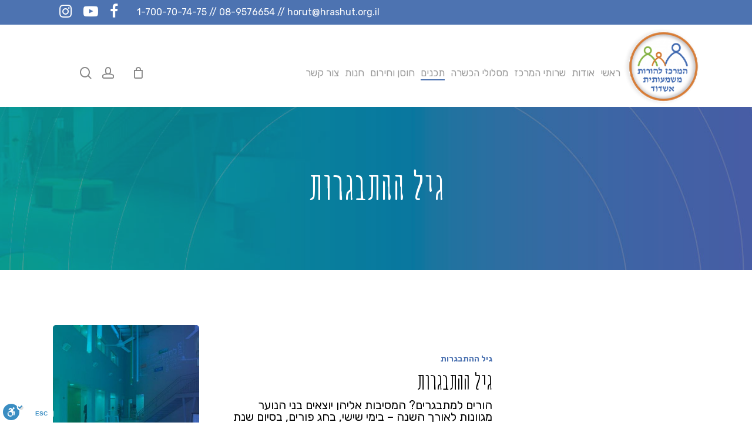

--- FILE ---
content_type: text/html; charset=UTF-8
request_url: https://www.mhorut.org/category/articles/adolescence/
body_size: 31165
content:
<!doctype html>
<html dir="rtl" lang="he-IL" class="no-js">
<head>
	<meta charset="UTF-8">
	<meta name="viewport" content="width=device-width, initial-scale=1, maximum-scale=1, user-scalable=0" /><meta name='robots' content='noindex, follow' />

	<!-- This site is optimized with the Yoast SEO plugin v26.7 - https://yoast.com/wordpress/plugins/seo/ -->
	<title>גיל ההתבגרות - המרכז להורות משמעותית</title>
	<meta property="og:locale" content="he_IL" />
	<meta property="og:type" content="article" />
	<meta property="og:title" content="גיל ההתבגרות - המרכז להורות משמעותית" />
	<meta property="og:url" content="https://www.mhorut.org/category/articles/adolescence/" />
	<meta property="og:site_name" content="המרכז להורות משמעותית" />
	<meta name="twitter:card" content="summary_large_image" />
	<script type="application/ld+json" class="yoast-schema-graph">{"@context":"https://schema.org","@graph":[{"@type":"CollectionPage","@id":"https://www.mhorut.org/category/articles/adolescence/","url":"https://www.mhorut.org/category/articles/adolescence/","name":"גיל ההתבגרות - המרכז להורות משמעותית","isPartOf":{"@id":"https://www.mhorut.org/#website"},"primaryImageOfPage":{"@id":"https://www.mhorut.org/category/articles/adolescence/#primaryimage"},"image":{"@id":"https://www.mhorut.org/category/articles/adolescence/#primaryimage"},"thumbnailUrl":"https://www.mhorut.org/wp-content/uploads/2019/10/contactbg.jpg","breadcrumb":{"@id":"https://www.mhorut.org/category/articles/adolescence/#breadcrumb"},"inLanguage":"he-IL"},{"@type":"ImageObject","inLanguage":"he-IL","@id":"https://www.mhorut.org/category/articles/adolescence/#primaryimage","url":"https://www.mhorut.org/wp-content/uploads/2019/10/contactbg.jpg","contentUrl":"https://www.mhorut.org/wp-content/uploads/2019/10/contactbg.jpg","width":956,"height":480},{"@type":"BreadcrumbList","@id":"https://www.mhorut.org/category/articles/adolescence/#breadcrumb","itemListElement":[{"@type":"ListItem","position":1,"name":"ראשי","item":"https://www.mhorut.org/"},{"@type":"ListItem","position":2,"name":"כתבות ומאמרים","item":"https://www.mhorut.org/category/articles/"},{"@type":"ListItem","position":3,"name":"גיל ההתבגרות"}]},{"@type":"WebSite","@id":"https://www.mhorut.org/#website","url":"https://www.mhorut.org/","name":"המרכז להורות משמעותית","description":"","publisher":{"@id":"https://www.mhorut.org/#organization"},"potentialAction":[{"@type":"SearchAction","target":{"@type":"EntryPoint","urlTemplate":"https://www.mhorut.org/?s={search_term_string}"},"query-input":{"@type":"PropertyValueSpecification","valueRequired":true,"valueName":"search_term_string"}}],"inLanguage":"he-IL"},{"@type":"Organization","@id":"https://www.mhorut.org/#organization","name":"המרכז להורות משמעותית אשדוד","url":"https://www.mhorut.org/","logo":{"@type":"ImageObject","inLanguage":"he-IL","@id":"https://www.mhorut.org/#/schema/logo/image/","url":"https://www.mhorut.org/wp-content/uploads/2019/12/logo.png","contentUrl":"https://www.mhorut.org/wp-content/uploads/2019/12/logo.png","width":152,"height":153,"caption":"המרכז להורות משמעותית אשדוד"},"image":{"@id":"https://www.mhorut.org/#/schema/logo/image/"}}]}</script>
	<!-- / Yoast SEO plugin. -->


<link rel='dns-prefetch' href='//use.fontawesome.com' />
<link rel="alternate" type="application/rss+xml" title="המרכז להורות משמעותית &laquo; פיד‏" href="https://www.mhorut.org/feed/" />
<link rel="alternate" type="text/calendar" title="המרכז להורות משמעותית &raquo; iCal Feed" href="https://www.mhorut.org/events/?ical=1" />
<link rel="alternate" type="application/rss+xml" title="המרכז להורות משמעותית &laquo; פיד מהקטגוריה גיל ההתבגרות" href="https://www.mhorut.org/category/articles/adolescence/feed/" />
<style id='wp-img-auto-sizes-contain-inline-css' type='text/css'>
img:is([sizes=auto i],[sizes^="auto," i]){contain-intrinsic-size:3000px 1500px}
/*# sourceURL=wp-img-auto-sizes-contain-inline-css */
</style>
<link rel='stylesheet' id='wppcp_private_page_css-css' href='https://www.mhorut.org/wp-content/plugins/wp-private-content-pro/css/wppcp-private-page.css?ver=6.9' type='text/css' media='all' />
<style id='wp-emoji-styles-inline-css' type='text/css'>

	img.wp-smiley, img.emoji {
		display: inline !important;
		border: none !important;
		box-shadow: none !important;
		height: 1em !important;
		width: 1em !important;
		margin: 0 0.07em !important;
		vertical-align: -0.1em !important;
		background: none !important;
		padding: 0 !important;
	}
/*# sourceURL=wp-emoji-styles-inline-css */
</style>
<link rel='stylesheet' id='wp-block-library-rtl-css' href='https://www.mhorut.org/wp-includes/css/dist/block-library/style-rtl.min.css?ver=6.9' type='text/css' media='all' />
<link rel='stylesheet' id='wc-blocks-style-rtl-css' href='https://www.mhorut.org/wp-content/plugins/woocommerce/assets/client/blocks/wc-blocks-rtl.css?ver=wc-10.4.3' type='text/css' media='all' />
<style id='global-styles-inline-css' type='text/css'>
:root{--wp--preset--aspect-ratio--square: 1;--wp--preset--aspect-ratio--4-3: 4/3;--wp--preset--aspect-ratio--3-4: 3/4;--wp--preset--aspect-ratio--3-2: 3/2;--wp--preset--aspect-ratio--2-3: 2/3;--wp--preset--aspect-ratio--16-9: 16/9;--wp--preset--aspect-ratio--9-16: 9/16;--wp--preset--color--black: #000000;--wp--preset--color--cyan-bluish-gray: #abb8c3;--wp--preset--color--white: #ffffff;--wp--preset--color--pale-pink: #f78da7;--wp--preset--color--vivid-red: #cf2e2e;--wp--preset--color--luminous-vivid-orange: #ff6900;--wp--preset--color--luminous-vivid-amber: #fcb900;--wp--preset--color--light-green-cyan: #7bdcb5;--wp--preset--color--vivid-green-cyan: #00d084;--wp--preset--color--pale-cyan-blue: #8ed1fc;--wp--preset--color--vivid-cyan-blue: #0693e3;--wp--preset--color--vivid-purple: #9b51e0;--wp--preset--gradient--vivid-cyan-blue-to-vivid-purple: linear-gradient(135deg,rgb(6,147,227) 0%,rgb(155,81,224) 100%);--wp--preset--gradient--light-green-cyan-to-vivid-green-cyan: linear-gradient(135deg,rgb(122,220,180) 0%,rgb(0,208,130) 100%);--wp--preset--gradient--luminous-vivid-amber-to-luminous-vivid-orange: linear-gradient(135deg,rgb(252,185,0) 0%,rgb(255,105,0) 100%);--wp--preset--gradient--luminous-vivid-orange-to-vivid-red: linear-gradient(135deg,rgb(255,105,0) 0%,rgb(207,46,46) 100%);--wp--preset--gradient--very-light-gray-to-cyan-bluish-gray: linear-gradient(135deg,rgb(238,238,238) 0%,rgb(169,184,195) 100%);--wp--preset--gradient--cool-to-warm-spectrum: linear-gradient(135deg,rgb(74,234,220) 0%,rgb(151,120,209) 20%,rgb(207,42,186) 40%,rgb(238,44,130) 60%,rgb(251,105,98) 80%,rgb(254,248,76) 100%);--wp--preset--gradient--blush-light-purple: linear-gradient(135deg,rgb(255,206,236) 0%,rgb(152,150,240) 100%);--wp--preset--gradient--blush-bordeaux: linear-gradient(135deg,rgb(254,205,165) 0%,rgb(254,45,45) 50%,rgb(107,0,62) 100%);--wp--preset--gradient--luminous-dusk: linear-gradient(135deg,rgb(255,203,112) 0%,rgb(199,81,192) 50%,rgb(65,88,208) 100%);--wp--preset--gradient--pale-ocean: linear-gradient(135deg,rgb(255,245,203) 0%,rgb(182,227,212) 50%,rgb(51,167,181) 100%);--wp--preset--gradient--electric-grass: linear-gradient(135deg,rgb(202,248,128) 0%,rgb(113,206,126) 100%);--wp--preset--gradient--midnight: linear-gradient(135deg,rgb(2,3,129) 0%,rgb(40,116,252) 100%);--wp--preset--font-size--small: 13px;--wp--preset--font-size--medium: 20px;--wp--preset--font-size--large: 36px;--wp--preset--font-size--x-large: 42px;--wp--preset--spacing--20: 0.44rem;--wp--preset--spacing--30: 0.67rem;--wp--preset--spacing--40: 1rem;--wp--preset--spacing--50: 1.5rem;--wp--preset--spacing--60: 2.25rem;--wp--preset--spacing--70: 3.38rem;--wp--preset--spacing--80: 5.06rem;--wp--preset--shadow--natural: 6px 6px 9px rgba(0, 0, 0, 0.2);--wp--preset--shadow--deep: 12px 12px 50px rgba(0, 0, 0, 0.4);--wp--preset--shadow--sharp: 6px 6px 0px rgba(0, 0, 0, 0.2);--wp--preset--shadow--outlined: 6px 6px 0px -3px rgb(255, 255, 255), 6px 6px rgb(0, 0, 0);--wp--preset--shadow--crisp: 6px 6px 0px rgb(0, 0, 0);}:where(.is-layout-flex){gap: 0.5em;}:where(.is-layout-grid){gap: 0.5em;}body .is-layout-flex{display: flex;}.is-layout-flex{flex-wrap: wrap;align-items: center;}.is-layout-flex > :is(*, div){margin: 0;}body .is-layout-grid{display: grid;}.is-layout-grid > :is(*, div){margin: 0;}:where(.wp-block-columns.is-layout-flex){gap: 2em;}:where(.wp-block-columns.is-layout-grid){gap: 2em;}:where(.wp-block-post-template.is-layout-flex){gap: 1.25em;}:where(.wp-block-post-template.is-layout-grid){gap: 1.25em;}.has-black-color{color: var(--wp--preset--color--black) !important;}.has-cyan-bluish-gray-color{color: var(--wp--preset--color--cyan-bluish-gray) !important;}.has-white-color{color: var(--wp--preset--color--white) !important;}.has-pale-pink-color{color: var(--wp--preset--color--pale-pink) !important;}.has-vivid-red-color{color: var(--wp--preset--color--vivid-red) !important;}.has-luminous-vivid-orange-color{color: var(--wp--preset--color--luminous-vivid-orange) !important;}.has-luminous-vivid-amber-color{color: var(--wp--preset--color--luminous-vivid-amber) !important;}.has-light-green-cyan-color{color: var(--wp--preset--color--light-green-cyan) !important;}.has-vivid-green-cyan-color{color: var(--wp--preset--color--vivid-green-cyan) !important;}.has-pale-cyan-blue-color{color: var(--wp--preset--color--pale-cyan-blue) !important;}.has-vivid-cyan-blue-color{color: var(--wp--preset--color--vivid-cyan-blue) !important;}.has-vivid-purple-color{color: var(--wp--preset--color--vivid-purple) !important;}.has-black-background-color{background-color: var(--wp--preset--color--black) !important;}.has-cyan-bluish-gray-background-color{background-color: var(--wp--preset--color--cyan-bluish-gray) !important;}.has-white-background-color{background-color: var(--wp--preset--color--white) !important;}.has-pale-pink-background-color{background-color: var(--wp--preset--color--pale-pink) !important;}.has-vivid-red-background-color{background-color: var(--wp--preset--color--vivid-red) !important;}.has-luminous-vivid-orange-background-color{background-color: var(--wp--preset--color--luminous-vivid-orange) !important;}.has-luminous-vivid-amber-background-color{background-color: var(--wp--preset--color--luminous-vivid-amber) !important;}.has-light-green-cyan-background-color{background-color: var(--wp--preset--color--light-green-cyan) !important;}.has-vivid-green-cyan-background-color{background-color: var(--wp--preset--color--vivid-green-cyan) !important;}.has-pale-cyan-blue-background-color{background-color: var(--wp--preset--color--pale-cyan-blue) !important;}.has-vivid-cyan-blue-background-color{background-color: var(--wp--preset--color--vivid-cyan-blue) !important;}.has-vivid-purple-background-color{background-color: var(--wp--preset--color--vivid-purple) !important;}.has-black-border-color{border-color: var(--wp--preset--color--black) !important;}.has-cyan-bluish-gray-border-color{border-color: var(--wp--preset--color--cyan-bluish-gray) !important;}.has-white-border-color{border-color: var(--wp--preset--color--white) !important;}.has-pale-pink-border-color{border-color: var(--wp--preset--color--pale-pink) !important;}.has-vivid-red-border-color{border-color: var(--wp--preset--color--vivid-red) !important;}.has-luminous-vivid-orange-border-color{border-color: var(--wp--preset--color--luminous-vivid-orange) !important;}.has-luminous-vivid-amber-border-color{border-color: var(--wp--preset--color--luminous-vivid-amber) !important;}.has-light-green-cyan-border-color{border-color: var(--wp--preset--color--light-green-cyan) !important;}.has-vivid-green-cyan-border-color{border-color: var(--wp--preset--color--vivid-green-cyan) !important;}.has-pale-cyan-blue-border-color{border-color: var(--wp--preset--color--pale-cyan-blue) !important;}.has-vivid-cyan-blue-border-color{border-color: var(--wp--preset--color--vivid-cyan-blue) !important;}.has-vivid-purple-border-color{border-color: var(--wp--preset--color--vivid-purple) !important;}.has-vivid-cyan-blue-to-vivid-purple-gradient-background{background: var(--wp--preset--gradient--vivid-cyan-blue-to-vivid-purple) !important;}.has-light-green-cyan-to-vivid-green-cyan-gradient-background{background: var(--wp--preset--gradient--light-green-cyan-to-vivid-green-cyan) !important;}.has-luminous-vivid-amber-to-luminous-vivid-orange-gradient-background{background: var(--wp--preset--gradient--luminous-vivid-amber-to-luminous-vivid-orange) !important;}.has-luminous-vivid-orange-to-vivid-red-gradient-background{background: var(--wp--preset--gradient--luminous-vivid-orange-to-vivid-red) !important;}.has-very-light-gray-to-cyan-bluish-gray-gradient-background{background: var(--wp--preset--gradient--very-light-gray-to-cyan-bluish-gray) !important;}.has-cool-to-warm-spectrum-gradient-background{background: var(--wp--preset--gradient--cool-to-warm-spectrum) !important;}.has-blush-light-purple-gradient-background{background: var(--wp--preset--gradient--blush-light-purple) !important;}.has-blush-bordeaux-gradient-background{background: var(--wp--preset--gradient--blush-bordeaux) !important;}.has-luminous-dusk-gradient-background{background: var(--wp--preset--gradient--luminous-dusk) !important;}.has-pale-ocean-gradient-background{background: var(--wp--preset--gradient--pale-ocean) !important;}.has-electric-grass-gradient-background{background: var(--wp--preset--gradient--electric-grass) !important;}.has-midnight-gradient-background{background: var(--wp--preset--gradient--midnight) !important;}.has-small-font-size{font-size: var(--wp--preset--font-size--small) !important;}.has-medium-font-size{font-size: var(--wp--preset--font-size--medium) !important;}.has-large-font-size{font-size: var(--wp--preset--font-size--large) !important;}.has-x-large-font-size{font-size: var(--wp--preset--font-size--x-large) !important;}
/*# sourceURL=global-styles-inline-css */
</style>

<style id='classic-theme-styles-inline-css' type='text/css'>
/*! This file is auto-generated */
.wp-block-button__link{color:#fff;background-color:#32373c;border-radius:9999px;box-shadow:none;text-decoration:none;padding:calc(.667em + 2px) calc(1.333em + 2px);font-size:1.125em}.wp-block-file__button{background:#32373c;color:#fff;text-decoration:none}
/*# sourceURL=/wp-includes/css/classic-themes.min.css */
</style>
<link rel='stylesheet' id='contact-form-7-css' href='https://www.mhorut.org/wp-content/plugins/contact-form-7/includes/css/styles.css?ver=6.1.4' type='text/css' media='all' />
<link rel='stylesheet' id='contact-form-7-rtl-css' href='https://www.mhorut.org/wp-content/plugins/contact-form-7/includes/css/styles-rtl.css?ver=6.1.4' type='text/css' media='all' />
<link rel='stylesheet' id='woocommerce-layout-rtl-css' href='https://www.mhorut.org/wp-content/plugins/woocommerce/assets/css/woocommerce-layout-rtl.css?ver=10.4.3' type='text/css' media='all' />
<link rel='stylesheet' id='woocommerce-smallscreen-rtl-css' href='https://www.mhorut.org/wp-content/plugins/woocommerce/assets/css/woocommerce-smallscreen-rtl.css?ver=10.4.3' type='text/css' media='only screen and (max-width: 768px)' />
<link rel='stylesheet' id='woocommerce-general-rtl-css' href='https://www.mhorut.org/wp-content/plugins/woocommerce/assets/css/woocommerce-rtl.css?ver=10.4.3' type='text/css' media='all' />
<style id='woocommerce-inline-inline-css' type='text/css'>
.woocommerce form .form-row .required { visibility: visible; }
/*# sourceURL=woocommerce-inline-inline-css */
</style>
<link rel='stylesheet' id='font-awesome-css' href='https://use.fontawesome.com/releases/v6.7.2/css/all.css?wpfas=true' type='text/css' media='all' />
<style id='font-awesome-inline-css' type='text/css'>
[dir=rtl] .fa-address,[dir=rtl] .fa-address-card,[dir=rtl] .fa-adjust,[dir=rtl] .fa-alarm-clock,[dir=rtl] .fa-align-left,[dir=rtl] .fa-align-right,[dir=rtl] .fa-analytics,[dir=rtl] .fa-angle-double-left,[dir=rtl] .fa-angle-double-right,[dir=rtl] .fa-angle-left,[dir=rtl] .fa-angle-right,[dir=rtl] .fa-arrow-alt-circle-left,[dir=rtl] .fa-arrow-alt-circle-right,[dir=rtl] .fa-arrow-alt-from-left,[dir=rtl] .fa-arrow-alt-from-right,[dir=rtl] .fa-arrow-alt-left,[dir=rtl] .fa-arrow-alt-right,[dir=rtl] .fa-arrow-alt-square-left,[dir=rtl] .fa-arrow-alt-square-right,[dir=rtl] .fa-arrow-alt-to-left,[dir=rtl] .fa-arrow-alt-to-right,[dir=rtl] .fa-arrow-circle-left,[dir=rtl] .fa-arrow-circle-right,[dir=rtl] .fa-arrow-from-left,[dir=rtl] .fa-arrow-from-right,[dir=rtl] .fa-arrow-left,[dir=rtl] .fa-arrow-right,[dir=rtl] .fa-arrow-square-left,[dir=rtl] .fa-arrow-square-right,[dir=rtl] .fa-arrow-to-left,[dir=rtl] .fa-arrow-to-right,[dir=rtl] .fa-balance-scale-left,[dir=rtl] .fa-balance-scale-right,[dir=rtl] .fa-bed,[dir=rtl] .fa-bed-bunk,[dir=rtl] .fa-bed-empty,[dir=rtl] .fa-border-left,[dir=rtl] .fa-border-right,[dir=rtl] .fa-calendar-check,[dir=rtl] .fa-caret-circle-left,[dir=rtl] .fa-caret-circle-right,[dir=rtl] .fa-caret-left,[dir=rtl] .fa-caret-right,[dir=rtl] .fa-caret-square-left,[dir=rtl] .fa-caret-square-right,[dir=rtl] .fa-cart-arrow-down,[dir=rtl] .fa-cart-plus,[dir=rtl] .fa-chart-area,[dir=rtl] .fa-chart-bar,[dir=rtl] .fa-chart-line,[dir=rtl] .fa-chart-line-down,[dir=rtl] .fa-chart-network,[dir=rtl] .fa-chart-pie,[dir=rtl] .fa-chart-pie-alt,[dir=rtl] .fa-chart-scatter,[dir=rtl] .fa-check-circle,[dir=rtl] .fa-check-square,[dir=rtl] .fa-chevron-circle-left,[dir=rtl] .fa-chevron-circle-right,[dir=rtl] .fa-chevron-double-left,[dir=rtl] .fa-chevron-double-right,[dir=rtl] .fa-chevron-left,[dir=rtl] .fa-chevron-right,[dir=rtl] .fa-chevron-square-left,[dir=rtl] .fa-chevron-square-right,[dir=rtl] .fa-clock,[dir=rtl] .fa-file,[dir=rtl] .fa-file-alt,[dir=rtl] .fa-file-archive,[dir=rtl] .fa-file-audio,[dir=rtl] .fa-file-chart-line,[dir=rtl] .fa-file-chart-pie,[dir=rtl] .fa-file-code,[dir=rtl] .fa-file-excel,[dir=rtl] .fa-file-image,[dir=rtl] .fa-file-pdf,[dir=rtl] .fa-file-powerpoint,[dir=rtl] .fa-file-video,[dir=rtl] .fa-file-word,[dir=rtl] .fa-flag,[dir=rtl] .fa-folder,[dir=rtl] .fa-folder-open,[dir=rtl] .fa-hand-lizard,[dir=rtl] .fa-hand-point-down,[dir=rtl] .fa-hand-point-left,[dir=rtl] .fa-hand-point-right,[dir=rtl] .fa-hand-point-up,[dir=rtl] .fa-hand-scissors,[dir=rtl] .fa-image,[dir=rtl] .fa-long-arrow-alt-left,[dir=rtl] .fa-long-arrow-alt-right,[dir=rtl] .fa-long-arrow-left,[dir=rtl] .fa-long-arrow-right,[dir=rtl] .fa-luggage-cart,[dir=rtl] .fa-moon,[dir=rtl] .fa-pencil,[dir=rtl] .fa-pencil-alt,[dir=rtl] .fa-play-circle,[dir=rtl] .fa-project-diagram,[dir=rtl] .fa-quote-left,[dir=rtl] .fa-quote-right,[dir=rtl] .fa-shopping-cart,[dir=rtl] .fa-thumbs-down,[dir=rtl] .fa-thumbs-up,[dir=rtl] .fa-user-chart{filter: progid:DXImageTransform.Microsoft.BasicImage(rotation=0, mirror=1);transform:scale(-1,1)}[dir=rtl] .fa-spin{animation-direction:reverse}
/*# sourceURL=font-awesome-inline-css */
</style>
<link rel='stylesheet' id='salient-grid-system-css' href='https://www.mhorut.org/wp-content/themes/salient/css/build/grid-system.css?ver=16.1.2' type='text/css' media='all' />
<link rel='stylesheet' id='main-styles-css' href='https://www.mhorut.org/wp-content/themes/salient/css/build/style.css?ver=16.1.2' type='text/css' media='all' />
<link rel='stylesheet' id='nectar-header-layout-centered-menu-css' href='https://www.mhorut.org/wp-content/themes/salient/css/build/header/header-layout-centered-menu.css?ver=16.1.2' type='text/css' media='all' />
<link rel='stylesheet' id='nectar-header-secondary-nav-css' href='https://www.mhorut.org/wp-content/themes/salient/css/build/header/header-secondary-nav.css?ver=16.1.2' type='text/css' media='all' />
<link rel='stylesheet' id='nectar-cf7-css' href='https://www.mhorut.org/wp-content/themes/salient/css/build/third-party/cf7.css?ver=16.1.2' type='text/css' media='all' />
<link rel='stylesheet' id='nectar-basic-events-calendar-css' href='https://www.mhorut.org/wp-content/themes/salient/css/build/third-party/events-calendar.css?ver=16.1.2' type='text/css' media='all' />
<link rel='stylesheet' id='nectar-blog-standard-featured-left-css' href='https://www.mhorut.org/wp-content/themes/salient/css/build/blog/standard-featured-left.css?ver=16.1.2' type='text/css' media='all' />
<link rel='stylesheet' id='responsive-css' href='https://www.mhorut.org/wp-content/themes/salient/css/build/responsive.css?ver=16.1.2' type='text/css' media='all' />
<link rel='stylesheet' id='nectar-product-style-material-css' href='https://www.mhorut.org/wp-content/themes/salient/css/build/third-party/woocommerce/product-style-material.css?ver=16.1.2' type='text/css' media='all' />
<link rel='stylesheet' id='woocommerce-css' href='https://www.mhorut.org/wp-content/themes/salient/css/build/woocommerce.css?ver=16.1.2' type='text/css' media='all' />
<link rel='stylesheet' id='skin-material-css' href='https://www.mhorut.org/wp-content/themes/salient/css/build/skin-material.css?ver=16.1.2' type='text/css' media='all' />
<link rel='stylesheet' id='salient-wp-menu-dynamic-css' href='https://www.mhorut.org/wp-content/uploads/salient/menu-dynamic.css?ver=67333' type='text/css' media='all' />
<link rel='stylesheet' id='ayecode-ui-css' href='https://www.mhorut.org/wp-content/plugins/userswp/vendor/ayecode/wp-ayecode-ui/assets-v5/css/ayecode-ui-compatibility.css?ver=0.2.42' type='text/css' media='all' />
<style id='ayecode-ui-inline-css' type='text/css'>
body.modal-open #wpadminbar{z-index:999}.embed-responsive-16by9 .fluid-width-video-wrapper{padding:0!important;position:initial}
/*# sourceURL=ayecode-ui-inline-css */
</style>
<link rel='stylesheet' id='dynamic-css-css' href='https://www.mhorut.org/wp-content/themes/salient/css/salient-dynamic-styles.css?ver=19866' type='text/css' media='all' />
<style id='dynamic-css-inline-css' type='text/css'>
body[data-bg-header="true"].category .container-wrap,body[data-bg-header="true"].author .container-wrap,body[data-bg-header="true"].date .container-wrap,body[data-bg-header="true"].blog .container-wrap{padding-top:var(--container-padding)!important}.archive.author .row .col.section-title span,.archive.category .row .col.section-title span,.archive.tag .row .col.section-title span,.archive.date .row .col.section-title span{padding-left:0}body.author #page-header-wrap #page-header-bg,body.category #page-header-wrap #page-header-bg,body.tag #page-header-wrap #page-header-bg,body.date #page-header-wrap #page-header-bg{height:auto;padding-top:8%;padding-bottom:8%;}.archive #page-header-wrap{height:auto;}.archive.category .row .col.section-title p,.archive.tag .row .col.section-title p{margin-top:10px;}body[data-bg-header="true"].archive .container-wrap.meta_overlaid_blog,body[data-bg-header="true"].category .container-wrap.meta_overlaid_blog,body[data-bg-header="true"].author .container-wrap.meta_overlaid_blog,body[data-bg-header="true"].date .container-wrap.meta_overlaid_blog{padding-top:0!important;}#page-header-bg[data-alignment="center"] .span_6 p{margin:0 auto;}body.archive #page-header-bg:not(.fullscreen-header) .span_6{position:relative;-webkit-transform:none;transform:none;top:0;}.blog-archive-header .nectar-author-gravatar img{width:125px;border-radius:100px;}.blog-archive-header .container .span_12 p{font-size:min(max(calc(1.3vw),16px),20px);line-height:1.5;margin-top:.5em;}body .page-header-no-bg.color-bg{padding:5% 0;}@media only screen and (max-width:999px){body .page-header-no-bg.color-bg{padding:7% 0;}}@media only screen and (max-width:690px){body .page-header-no-bg.color-bg{padding:9% 0;}.blog-archive-header .nectar-author-gravatar img{width:75px;}}.blog-archive-header.color-bg .col.section-title{border-bottom:0;padding:0;}.blog-archive-header.color-bg *{color:inherit!important;}.nectar-archive-tax-count{position:relative;padding:.5em;transform:translateX(0.25em) translateY(-0.75em);font-size:clamp(14px,0.3em,20px);display:inline-block;vertical-align:super;}.nectar-archive-tax-count:before{content:"";display:block;padding-bottom:100%;width:100%;position:absolute;top:50%;left:50%;transform:translate(-50%,-50%);border-radius:100px;background-color:currentColor;opacity:0.1;}@media only screen and (min-width:1000px){body #ajax-content-wrap.no-scroll{min-height:calc(100vh - 228px);height:calc(100vh - 228px)!important;}}@media only screen and (min-width:1000px){#page-header-wrap.fullscreen-header,#page-header-wrap.fullscreen-header #page-header-bg,html:not(.nectar-box-roll-loaded) .nectar-box-roll > #page-header-bg.fullscreen-header,.nectar_fullscreen_zoom_recent_projects,#nectar_fullscreen_rows:not(.afterLoaded) > div{height:calc(100vh - 227px);}.wpb_row.vc_row-o-full-height.top-level,.wpb_row.vc_row-o-full-height.top-level > .col.span_12{min-height:calc(100vh - 227px);}html:not(.nectar-box-roll-loaded) .nectar-box-roll > #page-header-bg.fullscreen-header{top:228px;}.nectar-slider-wrap[data-fullscreen="true"]:not(.loaded),.nectar-slider-wrap[data-fullscreen="true"]:not(.loaded) .swiper-container{height:calc(100vh - 226px)!important;}.admin-bar .nectar-slider-wrap[data-fullscreen="true"]:not(.loaded),.admin-bar .nectar-slider-wrap[data-fullscreen="true"]:not(.loaded) .swiper-container{height:calc(100vh - 226px - 32px)!important;}}.admin-bar[class*="page-template-template-no-header"] .wpb_row.vc_row-o-full-height.top-level,.admin-bar[class*="page-template-template-no-header"] .wpb_row.vc_row-o-full-height.top-level > .col.span_12{min-height:calc(100vh - 32px);}body[class*="page-template-template-no-header"] .wpb_row.vc_row-o-full-height.top-level,body[class*="page-template-template-no-header"] .wpb_row.vc_row-o-full-height.top-level > .col.span_12{min-height:100vh;}@media only screen and (max-width:999px){.using-mobile-browser #nectar_fullscreen_rows:not(.afterLoaded):not([data-mobile-disable="on"]) > div{height:calc(100vh - 166px);}.using-mobile-browser .wpb_row.vc_row-o-full-height.top-level,.using-mobile-browser .wpb_row.vc_row-o-full-height.top-level > .col.span_12,[data-permanent-transparent="1"].using-mobile-browser .wpb_row.vc_row-o-full-height.top-level,[data-permanent-transparent="1"].using-mobile-browser .wpb_row.vc_row-o-full-height.top-level > .col.span_12{min-height:calc(100vh - 166px);}html:not(.nectar-box-roll-loaded) .nectar-box-roll > #page-header-bg.fullscreen-header,.nectar_fullscreen_zoom_recent_projects,.nectar-slider-wrap[data-fullscreen="true"]:not(.loaded),.nectar-slider-wrap[data-fullscreen="true"]:not(.loaded) .swiper-container,#nectar_fullscreen_rows:not(.afterLoaded):not([data-mobile-disable="on"]) > div{height:calc(100vh - 113px);}.wpb_row.vc_row-o-full-height.top-level,.wpb_row.vc_row-o-full-height.top-level > .col.span_12{min-height:calc(100vh - 113px);}body[data-transparent-header="false"] #ajax-content-wrap.no-scroll{min-height:calc(100vh - 113px);height:calc(100vh - 113px);}}.post-type-archive-product.woocommerce .container-wrap,.tax-product_cat.woocommerce .container-wrap{background-color:#f6f6f6;}.woocommerce.single-product #single-meta{position:relative!important;top:0!important;margin:0;left:8px;height:auto;}.woocommerce.single-product #single-meta:after{display:block;content:" ";clear:both;height:1px;}.woocommerce ul.products li.product.material,.woocommerce-page ul.products li.product.material{background-color:#ffffff;}.woocommerce ul.products li.product.minimal .product-wrap,.woocommerce ul.products li.product.minimal .background-color-expand,.woocommerce-page ul.products li.product.minimal .product-wrap,.woocommerce-page ul.products li.product.minimal .background-color-expand{background-color:#ffffff;}.screen-reader-text,.nectar-skip-to-content:not(:focus){border:0;clip:rect(1px,1px,1px,1px);clip-path:inset(50%);height:1px;margin:-1px;overflow:hidden;padding:0;position:absolute!important;width:1px;word-wrap:normal!important;}.row .col img:not([srcset]){width:auto;}.row .col img.img-with-animation.nectar-lazy:not([srcset]){width:100%;}
/*# sourceURL=dynamic-css-inline-css */
</style>
<link rel='stylesheet' id='salient-child-style-css' href='https://www.mhorut.org/wp-content/themes/salient-child/style.css?ver=16.1.2' type='text/css' media='all' />
<link rel='stylesheet' id='salient-rtl-css' href='https://www.mhorut.org/wp-content/themes/salient/rtl.css?ver=1' type='text/css' media='screen' />
<script type="text/javascript" src="https://www.mhorut.org/wp-includes/js/jquery/jquery.min.js?ver=3.7.1" id="jquery-core-js"></script>
<script type="text/javascript" src="https://www.mhorut.org/wp-includes/js/jquery/jquery-migrate.min.js?ver=3.4.1" id="jquery-migrate-js"></script>
<script type="text/javascript" id="wppcp_private_page_js-js-extra">
/* <![CDATA[ */
var WPPCPPage = {"AdminAjax":"https://www.mhorut.org/wp-admin/admin-ajax.php","images_path":"https://www.mhorut.org/wp-content/plugins/wp-private-content-pro/images/","Messages":{"userEmpty":"Please select a user.","addToPost":"Add to Post","insertToPost":"Insert Files to Post","removeGroupUser":"Removing User...","fileNameRequired":"File Name is required.","fileRequired":"File is required.","confirmDelete":"This message and comments will be deleted and you won't be able to find it anymore.","messageEmpty":"Please enter a message.","selectMember":"Select a member"},"nonce":"eb6f113403"};
//# sourceURL=wppcp_private_page_js-js-extra
/* ]]> */
</script>
<script type="text/javascript" src="https://www.mhorut.org/wp-content/plugins/wp-private-content-pro/js/wppcp-private-page.js?ver=6.9" id="wppcp_private_page_js-js"></script>
<script type="text/javascript" src="https://www.mhorut.org/wp-content/plugins/userswp/vendor/ayecode/wp-ayecode-ui/assets/js/select2.min.js?ver=4.0.11" id="select2-js"></script>
<script type="text/javascript" src="https://www.mhorut.org/wp-content/plugins/userswp/vendor/ayecode/wp-ayecode-ui/assets-v5/js/bootstrap.bundle.min.js?ver=0.2.42" id="bootstrap-js-bundle-js"></script>
<script type="text/javascript" id="bootstrap-js-bundle-js-after">
/* <![CDATA[ */
function aui_init_greedy_nav(){jQuery('nav.greedy').each(function(i,obj){if(jQuery(this).hasClass("being-greedy")){return true}jQuery(this).addClass('navbar-expand');jQuery(this).off('shown.bs.tab').on('shown.bs.tab',function(e){if(jQuery(e.target).closest('.dropdown-menu').hasClass('greedy-links')){jQuery(e.target).closest('.greedy').find('.greedy-btn.dropdown').attr('aria-expanded','false');jQuery(e.target).closest('.greedy-links').removeClass('show').addClass('d-none')}});jQuery(document).off('mousemove','.greedy-btn').on('mousemove','.greedy-btn',function(e){jQuery('.dropdown-menu.greedy-links').removeClass('d-none')});var $vlinks='';var $dDownClass='';var ddItemClass='greedy-nav-item';if(jQuery(this).find('.navbar-nav').length){if(jQuery(this).find('.navbar-nav').hasClass("being-greedy")){return true}$vlinks=jQuery(this).find('.navbar-nav').addClass("being-greedy w-100").removeClass('overflow-hidden')}else if(jQuery(this).find('.nav').length){if(jQuery(this).find('.nav').hasClass("being-greedy")){return true}$vlinks=jQuery(this).find('.nav').addClass("being-greedy w-100").removeClass('overflow-hidden');$dDownClass=' mt-0 p-0 zi-5 ';ddItemClass+=' mt-0 me-0'}else{return false}jQuery($vlinks).append('<li class="nav-item list-unstyled ml-auto greedy-btn d-none dropdown"><button data-bs-toggle="collapse" class="nav-link greedy-nav-link" role="button"><i class="fas fa-ellipsis-h"></i> <span class="greedy-count badge bg-dark rounded-pill"></span></button><ul class="greedy-links dropdown-menu dropdown-menu-end '+$dDownClass+'"></ul></li>');var $hlinks=jQuery(this).find('.greedy-links');var $btn=jQuery(this).find('.greedy-btn');var numOfItems=0;var totalSpace=0;var closingTime=1000;var breakWidths=[];$vlinks.children().outerWidth(function(i,w){totalSpace+=w;numOfItems+=1;breakWidths.push(totalSpace)});var availableSpace,numOfVisibleItems,requiredSpace,buttonSpace,timer;function check(){buttonSpace=$btn.width();availableSpace=$vlinks.width()-10;numOfVisibleItems=$vlinks.children().length;requiredSpace=breakWidths[numOfVisibleItems-1];if(numOfVisibleItems>1&&requiredSpace>availableSpace){var $li=$vlinks.children().last().prev();$li.removeClass('nav-item').addClass(ddItemClass);if(!jQuery($hlinks).children().length){$li.find('.nav-link').addClass('w-100 dropdown-item rounded-0 rounded-bottom')}else{jQuery($hlinks).find('.nav-link').removeClass('rounded-top');$li.find('.nav-link').addClass('w-100 dropdown-item rounded-0 rounded-top')}$li.prependTo($hlinks);numOfVisibleItems-=1;check()}else if(availableSpace>breakWidths[numOfVisibleItems]){$hlinks.children().first().insertBefore($btn);numOfVisibleItems+=1;check()}jQuery($btn).find(".greedy-count").html(numOfItems-numOfVisibleItems);if(numOfVisibleItems===numOfItems){$btn.addClass('d-none')}else $btn.removeClass('d-none')}jQuery(window).on("resize",function(){check()});check()})}function aui_select2_locale(){var aui_select2_params={"i18n_select_state_text":"Select an option\u2026","i18n_no_matches":"No matches found","i18n_ajax_error":"Loading failed","i18n_input_too_short_1":"Please enter 1 or more characters","i18n_input_too_short_n":"Please enter %item% or more characters","i18n_input_too_long_1":"Please delete 1 character","i18n_input_too_long_n":"Please delete %item% characters","i18n_selection_too_long_1":"You can only select 1 item","i18n_selection_too_long_n":"You can only select %item% items","i18n_load_more":"Loading more results\u2026","i18n_searching":"Searching\u2026"};return{theme:"bootstrap-5",width:jQuery(this).data('width')?jQuery(this).data('width'):jQuery(this).hasClass('w-100')?'100%':'style',placeholder:jQuery(this).data('placeholder'),language:{errorLoading:function(){return aui_select2_params.i18n_searching},inputTooLong:function(args){var overChars=args.input.length-args.maximum;if(1===overChars){return aui_select2_params.i18n_input_too_long_1}return aui_select2_params.i18n_input_too_long_n.replace('%item%',overChars)},inputTooShort:function(args){var remainingChars=args.minimum-args.input.length;if(1===remainingChars){return aui_select2_params.i18n_input_too_short_1}return aui_select2_params.i18n_input_too_short_n.replace('%item%',remainingChars)},loadingMore:function(){return aui_select2_params.i18n_load_more},maximumSelected:function(args){if(args.maximum===1){return aui_select2_params.i18n_selection_too_long_1}return aui_select2_params.i18n_selection_too_long_n.replace('%item%',args.maximum)},noResults:function(){return aui_select2_params.i18n_no_matches},searching:function(){return aui_select2_params.i18n_searching}}}}function aui_init_select2(){var select2_args=jQuery.extend({},aui_select2_locale());jQuery("select.aui-select2").each(function(){if(!jQuery(this).hasClass("select2-hidden-accessible")){jQuery(this).select2(select2_args)}})}function aui_time_ago(selector){var aui_timeago_params={"prefix_ago":"","suffix_ago":" ago","prefix_after":"after ","suffix_after":"","seconds":"less than a minute","minute":"about a minute","minutes":"%d minutes","hour":"about an hour","hours":"about %d hours","day":"a day","days":"%d days","month":"about a month","months":"%d months","year":"about a year","years":"%d years"};var templates={prefix:aui_timeago_params.prefix_ago,suffix:aui_timeago_params.suffix_ago,seconds:aui_timeago_params.seconds,minute:aui_timeago_params.minute,minutes:aui_timeago_params.minutes,hour:aui_timeago_params.hour,hours:aui_timeago_params.hours,day:aui_timeago_params.day,days:aui_timeago_params.days,month:aui_timeago_params.month,months:aui_timeago_params.months,year:aui_timeago_params.year,years:aui_timeago_params.years};var template=function(t,n){return templates[t]&&templates[t].replace(/%d/i,Math.abs(Math.round(n)))};var timer=function(time){if(!time)return;time=time.replace(/\.\d+/,"");time=time.replace(/-/,"/").replace(/-/,"/");time=time.replace(/T/," ").replace(/Z/," UTC");time=time.replace(/([\+\-]\d\d)\:?(\d\d)/," $1$2");time=new Date(time*1000||time);var now=new Date();var seconds=((now.getTime()-time)*.001)>>0;var minutes=seconds/60;var hours=minutes/60;var days=hours/24;var years=days/365;return templates.prefix+(seconds<45&&template('seconds',seconds)||seconds<90&&template('minute',1)||minutes<45&&template('minutes',minutes)||minutes<90&&template('hour',1)||hours<24&&template('hours',hours)||hours<42&&template('day',1)||days<30&&template('days',days)||days<45&&template('month',1)||days<365&&template('months',days/30)||years<1.5&&template('year',1)||template('years',years))+templates.suffix};var elements=document.getElementsByClassName(selector);if(selector&&elements&&elements.length){for(var i in elements){var $el=elements[i];if(typeof $el==='object'){$el.innerHTML='<i class="far fa-clock"></i> '+timer($el.getAttribute('title')||$el.getAttribute('datetime'))}}}setTimeout(function(){aui_time_ago(selector)},60000)}function aui_init_tooltips(){jQuery('[data-bs-toggle="tooltip"]').tooltip();jQuery('[data-bs-toggle="popover"]').popover();jQuery('[data-bs-toggle="popover-html"]').popover({html:true,sanitize:false});jQuery('[data-bs-toggle="popover"],[data-bs-toggle="popover-html"]').on('inserted.bs.popover',function(){jQuery('body > .popover').wrapAll("<div class='bsui' />")})}$aui_doing_init_flatpickr=false;function aui_init_flatpickr(){if(typeof jQuery.fn.flatpickr==="function"&&!$aui_doing_init_flatpickr){$aui_doing_init_flatpickr=true;try{flatpickr.localize({weekdays:{shorthand:['Sun','Mon','Tue','Wed','Thu','Fri','Sat'],longhand:['Sun','Mon','Tue','Wed','Thu','Fri','Sat'],},months:{shorthand:['Jan','Feb','Mar','Apr','May','Jun','Jul','Aug','Sep','Oct','Nov','Dec'],longhand:['January','February','March','April','May','June','July','August','September','October','November','December'],},daysInMonth:[31,28,31,30,31,30,31,31,30,31,30,31],firstDayOfWeek:0,ordinal:function(nth){var s=nth%100;if(s>3&&s<21)return"th";switch(s%10){case 1:return"st";case 2:return"nd";case 3:return"rd";default:return"th"}},rangeSeparator:' to ',weekAbbreviation:'Wk',scrollTitle:'Scroll to increment',toggleTitle:'Click to toggle',amPM:['AM','PM'],yearAriaLabel:'Year',hourAriaLabel:'Hour',minuteAriaLabel:'Minute',time_24hr:false})}catch(err){console.log(err.message)}jQuery('input[data-aui-init="flatpickr"]:not(.flatpickr-input)').flatpickr()}$aui_doing_init_flatpickr=false}$aui_doing_init_iconpicker=false;function aui_init_iconpicker(){if(typeof jQuery.fn.iconpicker==="function"&&!$aui_doing_init_iconpicker){$aui_doing_init_iconpicker=true;jQuery('input[data-aui-init="iconpicker"]:not(.iconpicker-input)').iconpicker()}$aui_doing_init_iconpicker=false}function aui_modal_iframe($title,$url,$footer,$dismissible,$class,$dialog_class,$body_class,responsive){if(!$body_class){$body_class='p-0'}var wClass='text-center position-absolute w-100 text-dark overlay overlay-white p-0 m-0 d-flex justify-content-center align-items-center';var wStyle='';var sStyle='';var $body="",sClass="w-100 p-0 m-0";if(responsive){$body+='<div class="embed-responsive embed-responsive-16by9 ratio ratio-16x9">';wClass+=' h-100';sClass+=' embed-responsive-item'}else{wClass+=' vh-100';sClass+=' vh-100';wStyle+=' height: 90vh !important;';sStyle+=' height: 90vh !important;'}$body+='<div class="ac-preview-loading '+wClass+'" style="left:0;top:0;'+wStyle+'"><div class="spinner-border" role="status"></div></div>';$body+='<iframe id="embedModal-iframe" class="'+sClass+'" style="'+sStyle+'" src="" width="100%" height="100%" frameborder="0" allowtransparency="true"></iframe>';if(responsive){$body+='</div>'}$m=aui_modal($title,$body,$footer,$dismissible,$class,$dialog_class,$body_class);const auiModal=document.getElementById('aui-modal');auiModal.addEventListener('shown.bs.modal',function(e){iFrame=jQuery('#embedModal-iframe');jQuery('.ac-preview-loading').removeClass('d-none').addClass('d-flex');iFrame.attr({src:$url});iFrame.load(function(){jQuery('.ac-preview-loading').removeClass('d-flex').addClass('d-none')})});return $m}function aui_modal($title,$body,$footer,$dismissible,$class,$dialog_class,$body_class){if(!$class){$class=''}if(!$dialog_class){$dialog_class=''}if(!$body){$body='<div class="text-center"><div class="spinner-border" role="status"></div></div>'}jQuery('.aui-modal').remove();jQuery('.modal-backdrop').remove();jQuery('body').css({overflow:'','padding-right':''});var $modal='';$modal+='<div id="aui-modal" class="modal aui-modal fade shadow bsui '+$class+'" tabindex="-1">'+'<div class="modal-dialog modal-dialog-centered '+$dialog_class+'">'+'<div class="modal-content border-0 shadow">';if($title){$modal+='<div class="modal-header">'+'<h5 class="modal-title">'+$title+'</h5>';if($dismissible){$modal+='<button type="button" class="btn-close" data-bs-dismiss="modal" aria-label="Close">'+'</button>'}$modal+='</div>'}$modal+='<div class="modal-body '+$body_class+'">'+$body+'</div>';if($footer){$modal+='<div class="modal-footer">'+$footer+'</div>'}$modal+='</div>'+'</div>'+'</div>';jQuery('body').append($modal);const ayeModal=new bootstrap.Modal('.aui-modal',{});ayeModal.show()}function aui_conditional_fields(form){jQuery(form).find(".aui-conditional-field").each(function(){var $element_require=jQuery(this).data('element-require');if($element_require){$element_require=$element_require.replace("&#039;","'");$element_require=$element_require.replace("&quot;",'"');if(aui_check_form_condition($element_require,form)){jQuery(this).removeClass('d-none')}else{jQuery(this).addClass('d-none')}}})}function aui_check_form_condition(condition,form){if(form){condition=condition.replace(/\(form\)/g,"('"+form+"')")}return new Function("return "+condition+";")()}jQuery.fn.aui_isOnScreen=function(){var win=jQuery(window);var viewport={top:win.scrollTop(),left:win.scrollLeft()};viewport.right=viewport.left+win.width();viewport.bottom=viewport.top+win.height();var bounds=this.offset();bounds.right=bounds.left+this.outerWidth();bounds.bottom=bounds.top+this.outerHeight();return(!(viewport.right<bounds.left||viewport.left>bounds.right||viewport.bottom<bounds.top||viewport.top>bounds.bottom))};function aui_carousel_maybe_show_multiple_items($carousel){var $items={};var $item_count=0;if(!jQuery($carousel).find('.carousel-inner-original').length){jQuery($carousel).append('<div class="carousel-inner-original d-none">'+jQuery($carousel).find('.carousel-inner').html().replaceAll('carousel-item','not-carousel-item')+'</div>')}jQuery($carousel).find('.carousel-inner-original .not-carousel-item').each(function(){$items[$item_count]=jQuery(this).html();$item_count++});if(!$item_count){return}if(jQuery(window).width()<=576){if(jQuery($carousel).find('.carousel-inner').hasClass('aui-multiple-items')&&jQuery($carousel).find('.carousel-inner-original').length){jQuery($carousel).find('.carousel-inner').removeClass('aui-multiple-items').html(jQuery($carousel).find('.carousel-inner-original').html().replaceAll('not-carousel-item','carousel-item'));jQuery($carousel).find(".carousel-indicators li").removeClass("d-none")}}else{var $md_count=jQuery($carousel).data('limit_show');var $md_cols_count=jQuery($carousel).data('cols_show');var $new_items='';var $new_items_count=0;var $new_item_count=0;var $closed=true;Object.keys($items).forEach(function(key,index){if(index!=0&&Number.isInteger(index/$md_count)){$new_items+='</div></div>';$closed=true}if(index==0||Number.isInteger(index/$md_count)){$row_cols_class=$md_cols_count?' g-lg-4 g-3 row-cols-1 row-cols-lg-'+$md_cols_count:'';$active=index==0?'active':'';$new_items+='<div class="carousel-item '+$active+'"><div class="row'+$row_cols_class+' ">';$closed=false;$new_items_count++;$new_item_count=0}$new_items+='<div class="col ">'+$items[index]+'</div>';$new_item_count++});if(!$closed){if($md_count-$new_item_count>0){$placeholder_count=$md_count-$new_item_count;while($placeholder_count>0){$new_items+='<div class="col "></div>';$placeholder_count--}}$new_items+='</div></div>'}jQuery($carousel).find('.carousel-inner').addClass('aui-multiple-items').html($new_items);jQuery($carousel).find('.carousel-item.active img').each(function(){if(real_srcset=jQuery(this).attr("data-srcset")){if(!jQuery(this).attr("srcset"))jQuery(this).attr("srcset",real_srcset)}if(real_src=jQuery(this).attr("data-src")){if(!jQuery(this).attr("srcset"))jQuery(this).attr("src",real_src)}});$hide_count=$new_items_count-1;jQuery($carousel).find(".carousel-indicators li:gt("+$hide_count+")").addClass("d-none")}jQuery(window).trigger("aui_carousel_multiple")}function aui_init_carousel_multiple_items(){jQuery(window).on("resize",function(){jQuery('.carousel-multiple-items').each(function(){aui_carousel_maybe_show_multiple_items(this)})});jQuery('.carousel-multiple-items').each(function(){aui_carousel_maybe_show_multiple_items(this)})}function init_nav_sub_menus(){jQuery('.navbar-multi-sub-menus').each(function(i,obj){if(jQuery(this).hasClass("has-sub-sub-menus")){return true}jQuery(this).addClass('has-sub-sub-menus');jQuery(this).find('.dropdown-menu a.dropdown-toggle').on('click',function(e){var $el=jQuery(this);$el.toggleClass('active-dropdown');var $parent=jQuery(this).offsetParent(".dropdown-menu");if(!jQuery(this).next().hasClass('show')){jQuery(this).parents('.dropdown-menu').first().find('.show').removeClass("show")}var $subMenu=jQuery(this).next(".dropdown-menu");$subMenu.toggleClass('show');jQuery(this).parent("li").toggleClass('show');jQuery(this).parents('li.nav-item.dropdown.show').on('hidden.bs.dropdown',function(e){jQuery('.dropdown-menu .show').removeClass("show");$el.removeClass('active-dropdown')});if(!$parent.parent().hasClass('navbar-nav')){$el.next().addClass('position-relative border-top border-bottom')}return false})})}function aui_lightbox_embed($link,ele){ele.preventDefault();jQuery('.aui-carousel-modal').remove();var $modal='<div class="modal fade aui-carousel-modal bsui" id="aui-carousel-modal" tabindex="-1" role="dialog" aria-labelledby="aui-modal-title" aria-hidden="true"><div class="modal-dialog modal-dialog-centered modal-xl mw-100"><div class="modal-content bg-transparent border-0 shadow-none"><div class="modal-header"><h5 class="modal-title" id="aui-modal-title"></h5></div><div class="modal-body text-center"><i class="fas fa-circle-notch fa-spin fa-3x"></i></div></div></div></div>';jQuery('body').append($modal);const ayeModal=new bootstrap.Modal('.aui-carousel-modal',{});const myModalEl=document.getElementById('aui-carousel-modal');myModalEl.addEventListener('hidden.bs.modal',event=>{jQuery(".aui-carousel-modal iframe").attr('src','')});jQuery('.aui-carousel-modal').on('shown.bs.modal',function(e){jQuery('.aui-carousel-modal .carousel-item.active').find('iframe').each(function(){var $iframe=jQuery(this);$iframe.parent().find('.ac-preview-loading').removeClass('d-none').addClass('d-flex');if(!$iframe.attr('src')&&$iframe.data('src')){$iframe.attr('src',$iframe.data('src'))}$iframe.on('load',function(){setTimeout(function(){$iframe.parent().find('.ac-preview-loading').removeClass('d-flex').addClass('d-none')},1250)})})});$container=jQuery($link).closest('.aui-gallery');$clicked_href=jQuery($link).attr('href');$images=[];$container.find('.aui-lightbox-image, .aui-lightbox-iframe').each(function(){var a=this;var href=jQuery(a).attr('href');if(href){$images.push(href)}});if($images.length){var $carousel='<div id="aui-embed-slider-modal" class="carousel slide" >';if($images.length>1){$i=0;$carousel+='<ol class="carousel-indicators position-fixed">';$container.find('.aui-lightbox-image, .aui-lightbox-iframe').each(function(){$active=$clicked_href==jQuery(this).attr('href')?'active':'';$carousel+='<li data-bs-target="#aui-embed-slider-modal" data-bs-slide-to="'+$i+'" class="'+$active+'"></li>';$i++});$carousel+='</ol>'}$i=0;$rtl_class='justify-content-end';$carousel+='<div class="carousel-inner d-flex align-items-center '+$rtl_class+'">';$container.find('.aui-lightbox-image').each(function(){var a=this;var href=jQuery(a).attr('href');$active=$clicked_href==jQuery(this).attr('href')?'active':'';$carousel+='<div class="carousel-item '+$active+'"><div>';var css_height=window.innerWidth>window.innerHeight?'90vh':'auto';var srcset=jQuery(a).find('img').attr('srcset');var sizes='';if(srcset){var sources=srcset.split(',').map(s=>{var parts=s.trim().split(' ');return{width:parseInt(parts[1].replace('w','')),descriptor:parts[1].replace('w','px')}}).sort((a,b)=>b.width-a.width);sizes=sources.map((source,index,array)=>{if(index===0){return `${source.descriptor}`}else{return `(max-width:${source.width-1}px)${array[index-1].descriptor}`}}).reverse().join(', ')}var img=href?jQuery(a).find('img').clone().attr('src',href).attr('sizes',sizes).removeClass().addClass('mx-auto d-block w-auto rounded').css({'max-height':css_height,'max-width':'98%'}).get(0).outerHTML:jQuery(a).find('img').clone().removeClass().addClass('mx-auto d-block w-auto rounded').css({'max-height':css_height,'max-width':'98%'}).get(0).outerHTML;$carousel+=img;if(jQuery(a).parent().find('.carousel-caption').length){$carousel+=jQuery(a).parent().find('.carousel-caption').clone().removeClass('sr-only visually-hidden').get(0).outerHTML}else if(jQuery(a).parent().find('.figure-caption').length){$carousel+=jQuery(a).parent().find('.figure-caption').clone().removeClass('sr-only visually-hidden').addClass('carousel-caption').get(0).outerHTML}$carousel+='</div></div>';$i++});$container.find('.aui-lightbox-iframe').each(function(){var a=this;var css_height=window.innerWidth>window.innerHeight?'90vh;':'auto;';var styleWidth=$images.length>1?'max-width:70%;':'';$active=$clicked_href==jQuery(this).attr('href')?'active':'';$carousel+='<div class="carousel-item '+$active+'"><div class="modal-xl mx-auto ratio ratio-16x9" style="max-height:'+css_height+styleWidth+'">';var url=jQuery(a).attr('href');var iframe='<div class="ac-preview-loading text-light d-none" style="left:0;top:0;height:'+css_height+'"><div class="spinner-border m-auto" role="status"></div></div>';iframe+='<iframe class="aui-carousel-iframe" style="height:'+css_height+'" src="" data-src="'+url+'?rel=0&amp;showinfo=0&amp;modestbranding=1&amp;autoplay=1" allow="autoplay"></iframe>';var img=iframe;$carousel+=img;$carousel+='</div></div>';$i++});$carousel+='</div>';if($images.length>1){$carousel+='<a class="carousel-control-prev" href="#aui-embed-slider-modal" role="button" data-bs-slide="prev">';$carousel+='<span class="carousel-control-prev-icon" aria-hidden="true"></span>';$carousel+=' <a class="carousel-control-next" href="#aui-embed-slider-modal" role="button" data-bs-slide="next">';$carousel+='<span class="carousel-control-next-icon" aria-hidden="true"></span>';$carousel+='</a>'}$carousel+='</div>';var $close='<button type="button" class="btn-close btn-close-white text-end position-fixed" style="right: 20px;top: 10px; z-index: 1055;" data-bs-dismiss="modal" aria-label="Close"></button>';jQuery('.aui-carousel-modal .modal-content').html($carousel).prepend($close);ayeModal.show();try{if('ontouchstart'in document.documentElement||navigator.maxTouchPoints>0){let _bsC=new bootstrap.Carousel('#aui-embed-slider-modal')}}catch(err){}}}function aui_init_lightbox_embed(){jQuery('.aui-lightbox-image, .aui-lightbox-iframe').off('click').on("click",function(ele){aui_lightbox_embed(this,ele)})}function aui_init_modal_iframe(){jQuery('.aui-has-embed, [data-aui-embed="iframe"]').each(function(e){if(!jQuery(this).hasClass('aui-modal-iframed')&&jQuery(this).data('embed-url')){jQuery(this).addClass('aui-modal-iframed');jQuery(this).on("click",function(e1){aui_modal_iframe('',jQuery(this).data('embed-url'),'',true,'','modal-lg','aui-modal-iframe p-0',true);return false})}})}$aui_doing_toast=false;function aui_toast($id,$type,$title,$title_small,$body,$time,$can_close){if($aui_doing_toast){setTimeout(function(){aui_toast($id,$type,$title,$title_small,$body,$time,$can_close)},500);return}$aui_doing_toast=true;if($can_close==null){$can_close=false}if($time==''||$time==null){$time=3000}if(document.getElementById($id)){jQuery('#'+$id).toast('show');setTimeout(function(){$aui_doing_toast=false},500);return}var uniqid=Date.now();if($id){uniqid=$id}$op="";$tClass='';$thClass='';$icon="";if($type=='success'){$op="opacity:.92;";$tClass='alert bg-success w-auto';$thClass='bg-transparent border-0 text-white';$icon="<div class='h5 m-0 p-0'><i class='fas fa-check-circle me-2'></i></div>"}else if($type=='error'||$type=='danger'){$op="opacity:.92;";$tClass='alert bg-danger  w-auto';$thClass='bg-transparent border-0 text-white';$icon="<div class='h5 m-0 p-0'><i class='far fa-times-circle me-2'></i></div>"}else if($type=='info'){$op="opacity:.92;";$tClass='alert bg-info  w-auto';$thClass='bg-transparent border-0 text-white';$icon="<div class='h5 m-0 p-0'><i class='fas fa-info-circle me-2'></i></div>"}else if($type=='warning'){$op="opacity:.92;";$tClass='alert bg-warning  w-auto';$thClass='bg-transparent border-0 text-dark';$icon="<div class='h5 m-0 p-0'><i class='fas fa-exclamation-triangle me-2'></i></div>"}if(!document.getElementById("aui-toasts")){jQuery('body').append('<div class="bsui" id="aui-toasts"><div class="position-fixed aui-toast-bottom-right pr-3 pe-3 mb-1" style="z-index: 500000;right: 0;bottom: 0;'+$op+'"></div></div>')}$toast='<div id="'+uniqid+'" class="toast fade hide shadow hover-shadow '+$tClass+'" style="" role="alert" aria-live="assertive" aria-atomic="true" data-bs-delay="'+$time+'">';if($type||$title||$title_small){$toast+='<div class="toast-header '+$thClass+'">';if($icon){$toast+=$icon}if($title){$toast+='<strong class="me-auto">'+$title+'</strong>'}if($title_small){$toast+='<small>'+$title_small+'</small>'}if($can_close){$toast+='<button type="button" class="ms-2 mb-1 btn-close" data-bs-dismiss="toast" aria-label="Close"></button>'}$toast+='</div>'}if($body){$toast+='<div class="toast-body">'+$body+'</div>'}$toast+='</div>';jQuery('.aui-toast-bottom-right').prepend($toast);jQuery('#'+uniqid).toast('show');setTimeout(function(){$aui_doing_toast=false},500)}function aui_init_counters(){const animNum=(EL)=>{if(EL._isAnimated)return;EL._isAnimated=true;let end=EL.dataset.auiend;let start=EL.dataset.auistart;let duration=EL.dataset.auiduration?EL.dataset.auiduration:2000;let seperator=EL.dataset.auisep?EL.dataset.auisep:'';jQuery(EL).prop('Counter',start).animate({Counter:end},{duration:Math.abs(duration),easing:'swing',step:function(now){const text=seperator?(Math.ceil(now)).toLocaleString('en-US'):Math.ceil(now);const html=seperator?text.split(",").map(n=>`<span class="count">${n}</span>`).join(","):text;if(seperator&&seperator!=','){html.replace(',',seperator)}jQuery(this).html(html)}})};const inViewport=(entries,observer)=>{entries.forEach(entry=>{if(entry.isIntersecting)animNum(entry.target)})};jQuery("[data-auicounter]").each((i,EL)=>{const observer=new IntersectionObserver(inViewport);observer.observe(EL)})}function aui_init(){aui_init_counters();init_nav_sub_menus();aui_init_tooltips();aui_init_select2();aui_init_flatpickr();aui_init_iconpicker();aui_init_greedy_nav();aui_time_ago('timeago');aui_init_carousel_multiple_items();aui_init_lightbox_embed();aui_init_modal_iframe()}jQuery(window).on("load",function(){aui_init()});jQuery(function($){var ua=navigator.userAgent.toLowerCase();var isiOS=ua.match(/(iphone|ipod|ipad)/);if(isiOS){var pS=0;pM=parseFloat($('body').css('marginTop'));$(document).on('show.bs.modal',function(){pS=window.scrollY;$('body').css({marginTop:-pS,overflow:'hidden',position:'fixed',})}).on('hidden.bs.modal',function(){$('body').css({marginTop:pM,overflow:'visible',position:'inherit',});window.scrollTo(0,pS)})}$(document).on('slide.bs.carousel',function(el){var $_modal=$(el.relatedTarget).closest('.aui-carousel-modal:visible').length?$(el.relatedTarget).closest('.aui-carousel-modal:visible'):'';if($_modal&&$_modal.find('.carousel-item iframe.aui-carousel-iframe').length){$_modal.find('.carousel-item.active iframe.aui-carousel-iframe').each(function(){if($(this).attr('src')){$(this).data('src',$(this).attr('src'));$(this).attr('src','')}});if($(el.relatedTarget).find('iframe.aui-carousel-iframe').length){$(el.relatedTarget).find('.ac-preview-loading').removeClass('d-none').addClass('d-flex');var $cIframe=$(el.relatedTarget).find('iframe.aui-carousel-iframe');if(!$cIframe.attr('src')&&$cIframe.data('src')){$cIframe.attr('src',$cIframe.data('src'))}$cIframe.on('load',function(){setTimeout(function(){$_modal.find('.ac-preview-loading').removeClass('d-flex').addClass('d-none')},1250)})}}})});var aui_confirm=function(message,okButtonText,cancelButtonText,isDelete,large){okButtonText=okButtonText||'Yes';cancelButtonText=cancelButtonText||'Cancel';message=message||'Are you sure?';sizeClass=large?'':'modal-sm';btnClass=isDelete?'btn-danger':'btn-primary';deferred=jQuery.Deferred();var $body="";$body+="<h3 class='h4 py-3 text-center text-dark'>"+message+"</h3>";$body+="<div class='d-flex'>";$body+="<button class='btn btn-outline-secondary w-50 btn-round' data-bs-dismiss='modal'  onclick='deferred.resolve(false);'>"+cancelButtonText+"</button>";$body+="<button class='btn "+btnClass+" ms-2 w-50 btn-round' data-bs-dismiss='modal'  onclick='deferred.resolve(true);'>"+okButtonText+"</button>";$body+="</div>";$modal=aui_modal('',$body,'',false,'',sizeClass);return deferred.promise()};function aui_flip_color_scheme_on_scroll($value,$iframe){if(!$value)$value=window.scrollY;var navbar=$iframe?$iframe.querySelector('.color-scheme-flip-on-scroll'):document.querySelector('.color-scheme-flip-on-scroll');if(navbar==null)return;let cs_original=navbar.dataset.cso;let cs_scroll=navbar.dataset.css;if(!cs_scroll&&!cs_original){if(navbar.classList.contains('navbar-light')){cs_original='navbar-light';cs_scroll='navbar-dark'}else if(navbar.classList.contains('navbar-dark')){cs_original='navbar-dark';cs_scroll='navbar-light'}navbar.dataset.cso=cs_original;navbar.dataset.css=cs_scroll}if($value>0||navbar.classList.contains('nav-menu-open')){navbar.classList.remove(cs_original);navbar.classList.add(cs_scroll)}else{navbar.classList.remove(cs_scroll);navbar.classList.add(cs_original)}}window.onscroll=function(){aui_set_data_scroll();aui_flip_color_scheme_on_scroll()};function aui_set_data_scroll(){document.documentElement.dataset.scroll=window.scrollY}aui_set_data_scroll();aui_flip_color_scheme_on_scroll();
//# sourceURL=bootstrap-js-bundle-js-after
/* ]]> */
</script>
<script type="text/javascript" id="wppcp_front_js-js-extra">
/* <![CDATA[ */
var WPPCPFront = {"AdminAjax":"https://www.mhorut.org/wp-admin/admin-ajax.php","images_path":"https://www.mhorut.org/wp-content/plugins/wp-private-content-pro/images/","Messages":{"userEmpty":"Please select a user.","addToPost":"Add to Post","insertToPost":"Insert Files to Post","removeGroupUser":"Removing User...","fileNameRequired":"File Name is required.","fileRequired":"File is required.","confirmDelete":"This message and comments will be deleted and you won't be able to find it anymore.","messageEmpty":"Please enter a message.","selectMember":"Select a member"},"nonce":"c9bf21bd22"};
//# sourceURL=wppcp_front_js-js-extra
/* ]]> */
</script>
<script type="text/javascript" src="https://www.mhorut.org/wp-content/plugins/wp-private-content-pro/js/wppcp-front.js?ver=6.9" id="wppcp_front_js-js"></script>
<script type="text/javascript" id="userswp-js-extra">
/* <![CDATA[ */
var uwp_localize_data = {"uwp_more_char_limit":"100","uwp_more_text":"more","uwp_less_text":"less","error":"Something went wrong.","error_retry":"Something went wrong, please retry.","uwp_more_ellipses_text":"...","ajaxurl":"https://www.mhorut.org/wp-admin/admin-ajax.php","login_modal":"1","register_modal":"1","forgot_modal":"1","uwp_pass_strength":"0","uwp_strong_pass_msg":"Please enter valid strong password.","default_banner":"https://www.mhorut.org/wp-content/plugins/userswp/assets/images/banner.png","basicNonce":"bfca02ccf7"};
//# sourceURL=userswp-js-extra
/* ]]> */
</script>
<script type="text/javascript" src="https://www.mhorut.org/wp-content/plugins/userswp/assets/js/users-wp.min.js?ver=1.2.53" id="userswp-js"></script>
<script type="text/javascript" src="https://www.mhorut.org/wp-content/plugins/woocommerce/assets/js/jquery-blockui/jquery.blockUI.min.js?ver=2.7.0-wc.10.4.3" id="wc-jquery-blockui-js" defer="defer" data-wp-strategy="defer"></script>
<script type="text/javascript" id="wc-add-to-cart-js-extra">
/* <![CDATA[ */
var wc_add_to_cart_params = {"ajax_url":"/wp-admin/admin-ajax.php","wc_ajax_url":"/?wc-ajax=%%endpoint%%","i18n_view_cart":"\u05de\u05e2\u05d1\u05e8 \u05dc\u05e1\u05dc \u05d4\u05e7\u05e0\u05d9\u05d5\u05ea","cart_url":"https://www.mhorut.org/cart/","is_cart":"","cart_redirect_after_add":"yes"};
//# sourceURL=wc-add-to-cart-js-extra
/* ]]> */
</script>
<script type="text/javascript" src="https://www.mhorut.org/wp-content/plugins/woocommerce/assets/js/frontend/add-to-cart.min.js?ver=10.4.3" id="wc-add-to-cart-js" defer="defer" data-wp-strategy="defer"></script>
<script type="text/javascript" src="https://www.mhorut.org/wp-content/plugins/woocommerce/assets/js/js-cookie/js.cookie.min.js?ver=2.1.4-wc.10.4.3" id="wc-js-cookie-js" defer="defer" data-wp-strategy="defer"></script>
<script type="text/javascript" id="woocommerce-js-extra">
/* <![CDATA[ */
var woocommerce_params = {"ajax_url":"/wp-admin/admin-ajax.php","wc_ajax_url":"/?wc-ajax=%%endpoint%%","i18n_password_show":"\u05dc\u05d4\u05e6\u05d9\u05d2 \u05e1\u05d9\u05e1\u05de\u05d4","i18n_password_hide":"\u05dc\u05d4\u05e1\u05ea\u05d9\u05e8 \u05e1\u05d9\u05e1\u05de\u05d4"};
//# sourceURL=woocommerce-js-extra
/* ]]> */
</script>
<script type="text/javascript" src="https://www.mhorut.org/wp-content/plugins/woocommerce/assets/js/frontend/woocommerce.min.js?ver=10.4.3" id="woocommerce-js" defer="defer" data-wp-strategy="defer"></script>
<script></script><link rel="https://api.w.org/" href="https://www.mhorut.org/wp-json/" /><link rel="alternate" title="JSON" type="application/json" href="https://www.mhorut.org/wp-json/wp/v2/categories/41" /><link rel="EditURI" type="application/rsd+xml" title="RSD" href="https://www.mhorut.org/xmlrpc.php?rsd" />
<meta name="generator" content="WordPress 6.9" />
<meta name="generator" content="WooCommerce 10.4.3" />
<script type="text/javascript">
           var ajaxurl = "https://www.mhorut.org/wp-admin/admin-ajax.php";
         </script><meta name="tec-api-version" content="v1"><meta name="tec-api-origin" content="https://www.mhorut.org"><link rel="alternate" href="https://www.mhorut.org/wp-json/tribe/events/v1/" /><script type="text/javascript"> var root = document.getElementsByTagName( "html" )[0]; root.setAttribute( "class", "js" ); </script>	<noscript><style>.woocommerce-product-gallery{ opacity: 1 !important; }</style></noscript>
	<meta name="generator" content="Powered by WPBakery Page Builder - drag and drop page builder for WordPress."/>
<link rel="icon" href="https://www.mhorut.org/wp-content/uploads/2021/10/cropped-לוגו-מהות-שקוף-32x32.png" sizes="32x32" />
<link rel="icon" href="https://www.mhorut.org/wp-content/uploads/2021/10/cropped-לוגו-מהות-שקוף-192x192.png" sizes="192x192" />
<link rel="apple-touch-icon" href="https://www.mhorut.org/wp-content/uploads/2021/10/cropped-לוגו-מהות-שקוף-180x180.png" />
<meta name="msapplication-TileImage" content="https://www.mhorut.org/wp-content/uploads/2021/10/cropped-לוגו-מהות-שקוף-270x270.png" />
<meta name="generator" content="WP Super Duper v1.2.30" data-sd-source="userswp" /><meta name="generator" content="WP Font Awesome Settings v1.1.10" data-ac-source="userswp" />		<style type="text/css" id="wp-custom-css">
			
.bold700word{
	font-weight: 700;
}
@media (max-width:479px){
.spacebeforlineMobile::before{
	  content: "\a";
    white-space: pre;
}
}

@media (min-width:1025px){
.spacebeforlineDesktop::before{
	  content: "\a";
    white-space: pre;
}
}

@media (max-width:792px){
.spacebeforlineTabletMobile::before{
	  content: "\a";
    white-space: pre;
}
}

@media (min-width:479px) and (max-width:1025px){

.spacebeforlineTabletOnly::before{
	  content: "\a";
    white-space: pre;
}
}		</style>
		<noscript><style> .wpb_animate_when_almost_visible { opacity: 1; }</style></noscript><link data-pagespeed-no-defer data-nowprocket data-wpacu-skip data-no-optimize data-noptimize rel='stylesheet' id='main-styles-non-critical-css' href='https://www.mhorut.org/wp-content/themes/salient/css/build/style-non-critical.css?ver=16.1.2' type='text/css' media='all' />
<link data-pagespeed-no-defer data-nowprocket data-wpacu-skip data-no-optimize data-noptimize rel='stylesheet' id='nectar-woocommerce-non-critical-css' href='https://www.mhorut.org/wp-content/themes/salient/css/build/third-party/woocommerce/woocommerce-non-critical.css?ver=16.1.2' type='text/css' media='all' />
<link data-pagespeed-no-defer data-nowprocket data-wpacu-skip data-no-optimize data-noptimize rel='stylesheet' id='fancyBox-css' href='https://www.mhorut.org/wp-content/themes/salient/css/build/plugins/jquery.fancybox.css?ver=3.3.1' type='text/css' media='all' />
<link data-pagespeed-no-defer data-nowprocket data-wpacu-skip data-no-optimize data-noptimize rel='stylesheet' id='nectar-ocm-core-css' href='https://www.mhorut.org/wp-content/themes/salient/css/build/off-canvas/core.css?ver=16.1.2' type='text/css' media='all' />
<link data-pagespeed-no-defer data-nowprocket data-wpacu-skip data-no-optimize data-noptimize rel='stylesheet' id='nectar-ocm-slide-out-right-material-css' href='https://www.mhorut.org/wp-content/themes/salient/css/build/off-canvas/slide-out-right-material.css?ver=16.1.2' type='text/css' media='all' />
<link data-pagespeed-no-defer data-nowprocket data-wpacu-skip data-no-optimize data-noptimize rel='stylesheet' id='nectar-ocm-slide-out-right-hover-css' href='https://www.mhorut.org/wp-content/themes/salient/css/build/off-canvas/slide-out-right-hover.css?ver=16.1.2' type='text/css' media='all' />
</head><body class="rtl archive category category-adolescence category-41 wp-theme-salient wp-child-theme-salient-child theme-salient woocommerce-no-js tribe-no-js material aui_bs5 wpb-js-composer js-comp-ver-7.1 vc_responsive" data-footer-reveal="false" data-footer-reveal-shadow="none" data-header-format="centered-menu" data-body-border="off" data-boxed-style="" data-header-breakpoint="1000" data-dropdown-style="minimal" data-cae="easeOutCubic" data-cad="750" data-megamenu-width="contained" data-aie="none" data-ls="fancybox" data-apte="standard" data-hhun="0" data-fancy-form-rcs="default" data-form-style="default" data-form-submit="regular" data-is="minimal" data-button-style="slightly_rounded_shadow" data-user-account-button="true" data-flex-cols="true" data-col-gap="default" data-header-inherit-rc="false" data-header-search="true" data-animated-anchors="true" data-ajax-transitions="false" data-full-width-header="false" data-slide-out-widget-area="true" data-slide-out-widget-area-style="slide-out-from-right" data-user-set-ocm="off" data-loading-animation="none" data-bg-header="true" data-responsive="1" data-ext-responsive="true" data-ext-padding="90" data-header-resize="1" data-header-color="light" data-transparent-header="false" data-cart="true" data-remove-m-parallax="" data-remove-m-video-bgs="" data-m-animate="0" data-force-header-trans-color="light" data-smooth-scrolling="0" data-permanent-transparent="false" >
	
	<script type="text/javascript">
	 (function(window, document) {

		 if(navigator.userAgent.match(/(Android|iPod|iPhone|iPad|BlackBerry|IEMobile|Opera Mini)/)) {
			 document.body.className += " using-mobile-browser mobile ";
		 }
		 if(navigator.userAgent.match(/Mac/) && navigator.maxTouchPoints && navigator.maxTouchPoints > 2) {
			document.body.className += " using-ios-device ";
		}

		 if( !("ontouchstart" in window) ) {

			 var body = document.querySelector("body");
			 var winW = window.innerWidth;
			 var bodyW = body.clientWidth;

			 if (winW > bodyW + 4) {
				 body.setAttribute("style", "--scroll-bar-w: " + (winW - bodyW - 4) + "px");
			 } else {
				 body.setAttribute("style", "--scroll-bar-w: 0px");
			 }
		 }

	 })(window, document);
   </script><a href="#ajax-content-wrap" class="nectar-skip-to-content">Skip to main content</a><div class="ocm-effect-wrap"><div class="ocm-effect-wrap-inner">	
	<div id="header-space"  data-header-mobile-fixed='false'></div> 
	
		<div id="header-outer" data-has-menu="true" data-has-buttons="yes" data-header-button_style="default" data-using-pr-menu="false" data-mobile-fixed="false" data-ptnm="false" data-lhe="animated_underline" data-user-set-bg="#ffffff" data-format="centered-menu" data-permanent-transparent="false" data-megamenu-rt="0" data-remove-fixed="0" data-header-resize="1" data-cart="true" data-transparency-option="0" data-box-shadow="large" data-shrink-num="6" data-using-secondary="1" data-using-logo="1" data-logo-height="130" data-m-logo-height="90" data-padding="28" data-full-width="false" data-condense="false" >
			
	<div id="header-secondary-outer" class="centered-menu" data-mobile="default" data-remove-fixed="0" data-lhe="animated_underline" data-secondary-text="true" data-full-width="false" data-mobile-fixed="false" data-permanent-transparent="false" >
		<div class="container">
			<nav>
				<ul id="social"><li><a target="_blank" rel="noopener" href="https://www.facebook.com/horutahsdod"><span class="screen-reader-text">facebook</span><i class="fa fa-facebook" aria-hidden="true"></i> </a></li><li><a target="_blank" rel="noopener" href="https://www.youtube.com/@user-by7qb7on5r"><span class="screen-reader-text">youtube</span><i class="fa fa-youtube-play" aria-hidden="true"></i> </a></li><li><a target="_blank" rel="noopener" href="https://www.instagram.com/horut_ash"><span class="screen-reader-text">instagram</span><i class="fa fa-instagram" aria-hidden="true"></i> </a></li></ul><div class="nectar-center-text"><a href="tel:1700707475">1-700-70-74-75</a>  //  <a href="tel:089576654">08-9576654</a>  //  <a href="/cdn-cgi/l/email-protection#6e06011c1b1a2e061c0f1d061b1a40011c09400702"><span class="__cf_email__" data-cfemail="a5cdcad7d0d1e5cdd7c4d6cdd0d18bcad7c28bccc9">[email&#160;protected]</span></a></div>					<ul class="sf-menu">
											</ul>
									
			</nav>
		</div>
	</div>
	

<div id="search-outer" class="nectar">
	<div id="search">
		<div class="container">
			 <div id="search-box">
				 <div class="inner-wrap">
					 <div class="col span_12">
						  <form role="search" action="https://www.mhorut.org/" method="GET">
														 <input type="text" name="s"  value="" aria-label="Search" placeholder="Search" />
							 
						<span>Hit enter to search or ESC to close</span>
												</form>
					</div><!--/span_12-->
				</div><!--/inner-wrap-->
			 </div><!--/search-box-->
			 <div id="close"><a href="#"><span class="screen-reader-text">Close Search</span>
				<span class="close-wrap"> <span class="close-line close-line1"></span> <span class="close-line close-line2"></span> </span>				 </a></div>
		 </div><!--/container-->
	</div><!--/search-->
</div><!--/search-outer-->



<header id="top">

	<div class="container">

		<div class="row">

			<div class="col span_3">

				<a id="logo" href="https://www.mhorut.org" data-supplied-ml-starting-dark="false" data-supplied-ml-starting="false" data-supplied-ml="false" >

					<img class="stnd skip-lazy default-logo dark-version" width="152" height="153" alt="המרכז להורות משמעותית" src="https://www.mhorut.org/wp-content/uploads/2019/10/logo.png" srcset="https://www.mhorut.org/wp-content/uploads/2019/10/logo.png 1x, https://www.mhorut.org/wp-content/uploads/2019/10/logo.png 2x" /> 

				</a>

				

				
			</div><!--/span_3-->

			

			<div class="col span_9 col_last">

				
					<a class="mobile-search" href="#searchbox"><span class="nectar-icon icon-salient-search" aria-hidden="true"></span></a>

					
					<a class="mobile-user-account" href="https://www.mhorut.org/wp-login.php?action=register"><span class="normal icon-salient-m-user" aria-hidden="true"></span></a>

					
						

						<a id="mobile-cart-link" href="https://www.mhorut.org/cart/"><i class="icon-salient-cart"></i><div class="cart-wrap"><span>0 </span></div></a>

						
					<div class="slide-out-widget-area-toggle mobile-icon slide-out-from-right" data-icon-animation="simple-transform">

						<div> <a href="#sidewidgetarea" aria-label="Navigation Menu" aria-expanded="false" class="closed"> <span aria-hidden="true"> <i class="lines-button x2"> <i class="lines"></i> </i> </span> </a> </div> 

					</div>

				
				

				
					

					<nav>

						

						<ul class="sf-menu">	

							<li id="menu-item-2649" class="menu-item menu-item-type-post_type menu-item-object-page menu-item-home nectar-regular-menu-item menu-item-2649"><a href="https://www.mhorut.org/"><span class="menu-title-text">ראשי</span></a></li>
<li id="menu-item-96" class="menu-item menu-item-type-post_type menu-item-object-page menu-item-has-children nectar-regular-menu-item menu-item-96"><a href="https://www.mhorut.org/about/"><span class="menu-title-text">אודות</span></a>
<ul class="sub-menu">
	<li id="menu-item-113" class="menu-item menu-item-type-post_type menu-item-object-page nectar-regular-menu-item menu-item-113"><a href="https://www.mhorut.org/about/history/"><span class="menu-title-text">היסטוריית המרכז להורות משמעותית</span></a></li>
	<li id="menu-item-126" class="menu-item menu-item-type-post_type menu-item-object-page nectar-regular-menu-item menu-item-126"><a href="https://www.mhorut.org/about/team/"><span class="menu-title-text">צוות המרכז להורות משמעותית</span></a></li>
</ul>
</li>
<li id="menu-item-318" class="menu-item menu-item-type-post_type menu-item-object-page menu-item-has-children nectar-regular-menu-item menu-item-318"><a href="https://www.mhorut.org/services/"><span class="menu-title-text">שרותי המרכז</span></a>
<ul class="sub-menu">
	<li id="menu-item-1881" class="menu-item menu-item-type-post_type menu-item-object-page menu-item-has-children nectar-regular-menu-item menu-item-1881"><a href="https://www.mhorut.org/services/team/"><span class="menu-title-text">צוות מקצועי</span><span class="sf-sub-indicator"><i class="fa fa-angle-right icon-in-menu" aria-hidden="true"></i></span></a>
	<ul class="sub-menu">
		<li id="menu-item-12235" class="menu-item menu-item-type-custom menu-item-object-custom menu-item-has-children nectar-regular-menu-item menu-item-12235"><a href="#"><span class="menu-title-text">צוות מנחות ומנחים</span><span class="sf-sub-indicator"><i class="fa fa-angle-right icon-in-menu" aria-hidden="true"></i></span></a>
		<ul class="sub-menu">
			<li id="menu-item-12236" class="menu-item menu-item-type-taxonomy menu-item-object-category nectar-regular-menu-item menu-item-12236"><a href="https://www.mhorut.org/category/training-for-the-guidance-staff/"><span class="menu-title-text">הכשרות לצוות המקצועי</span></a></li>
		</ul>
</li>
		<li id="menu-item-1905" class="menu-item menu-item-type-taxonomy menu-item-object-category menu-item-has-children nectar-regular-menu-item menu-item-1905"><a href="https://www.mhorut.org/category/lecturersteam/"><span class="menu-title-text">מרצות ומרצי המרכז</span><span class="sf-sub-indicator"><i class="fa fa-angle-right icon-in-menu" aria-hidden="true"></i></span></a>
		<ul class="sub-menu">
			<li id="menu-item-1918" class="menu-item menu-item-type-taxonomy menu-item-object-category nectar-regular-menu-item menu-item-1918"><a href="https://www.mhorut.org/category/lecturersteam/forms2/"><span class="menu-title-text">טפסים לצוות</span></a></li>
		</ul>
</li>
	</ul>
</li>
	<li id="menu-item-291" class="menu-item menu-item-type-post_type menu-item-object-page menu-item-has-children nectar-regular-menu-item menu-item-291"><a href="https://www.mhorut.org/services/individual-guidance/"><span class="menu-title-text">הדרכות להורים</span><span class="sf-sub-indicator"><i class="fa fa-angle-right icon-in-menu" aria-hidden="true"></i></span></a>
	<ul class="sub-menu">
		<li id="menu-item-292" class="menu-item menu-item-type-post_type menu-item-object-page nectar-regular-menu-item menu-item-292"><a href="https://www.mhorut.org/services/individual-guidance/multicultural/"><span class="menu-title-text">הנחיית הורים-רב תרבותי</span></a></li>
		<li id="menu-item-293" class="menu-item menu-item-type-post_type menu-item-object-page nectar-regular-menu-item menu-item-293"><a href="https://www.mhorut.org/services/individual-guidance/%d7%9e%d7%a0%d7%97%d7%94-%d7%94%d7%95%d7%a8%d7%99%d7%9d-%d7%91%d7%a7%d7%94%d7%99%d7%9c%d7%94-%d7%95%d7%91%d7%9e%d7%a7%d7%95%d7%9e%d7%95%d7%aa-%d7%a2%d7%91%d7%95%d7%93%d7%94/"><span class="menu-title-text">המרכז להורות בקהילה</span></a></li>
		<li id="menu-item-294" class="menu-item menu-item-type-post_type menu-item-object-page nectar-regular-menu-item menu-item-294"><a href="https://www.mhorut.org/services/individual-guidance/parent-facilitator-in-kindergartens/"><span class="menu-title-text">מנחת הורים בגנים</span></a></li>
		<li id="menu-item-295" class="menu-item menu-item-type-post_type menu-item-object-page nectar-regular-menu-item menu-item-295"><a href="https://www.mhorut.org/services/individual-guidance/%d7%9e%d7%a0%d7%97%d7%aa-%d7%94%d7%95%d7%a8%d7%99%d7%9d-%d7%91%d7%9e%d7%92%d7%96%d7%a8-%d7%94%d7%97%d7%a8%d7%93%d7%99/"><span class="menu-title-text">מנחת הורים במגזר החרדי</span></a></li>
		<li id="menu-item-296" class="menu-item menu-item-type-post_type menu-item-object-page nectar-regular-menu-item menu-item-296"><a href="https://www.mhorut.org/services/individual-guidance/special-education-facilitator/"><span class="menu-title-text">מנחה בחינוך מיוחד</span></a></li>
	</ul>
</li>
	<li id="menu-item-320" class="menu-item menu-item-type-post_type menu-item-object-page menu-item-has-children nectar-regular-menu-item menu-item-320"><a href="https://www.mhorut.org/services/%d7%94%d7%a8%d7%a6%d7%90%d7%95%d7%aa/"><span class="menu-title-text">הרצאות</span><span class="sf-sub-indicator"><i class="fa fa-angle-right icon-in-menu" aria-hidden="true"></i></span></a>
	<ul class="sub-menu">
		<li id="menu-item-2323" class="menu-item menu-item-type-taxonomy menu-item-object-category nectar-regular-menu-item menu-item-2323"><a href="https://www.mhorut.org/category/lectures-for-parents/"><span class="menu-title-text">הרצאות להורים</span></a></li>
	</ul>
</li>
	<li id="menu-item-319" class="menu-item menu-item-type-post_type menu-item-object-page nectar-regular-menu-item menu-item-319"><a href="https://www.mhorut.org/services/%d7%a7%d7%91%d7%95%d7%a6%d7%95%d7%aa-%d7%94%d7%95%d7%a8%d7%99%d7%9d/"><span class="menu-title-text">קבוצות הורים</span></a></li>
	<li id="menu-item-2708" class="menu-item menu-item-type-post_type menu-item-object-page nectar-regular-menu-item menu-item-2708"><a href="https://www.mhorut.org/services/training/training-for-professionals/"><span class="menu-title-text">הכשרות לאנשי מקצוע</span></a></li>
	<li id="menu-item-2299" class="menu-item menu-item-type-taxonomy menu-item-object-category nectar-regular-menu-item menu-item-2299"><a href="https://www.mhorut.org/category/feedbacks/"><span class="menu-title-text">פינת המשובים</span></a></li>
</ul>
</li>
<li id="menu-item-260" class="menu-item menu-item-type-post_type menu-item-object-page menu-item-has-children nectar-regular-menu-item menu-item-260"><a href="https://www.mhorut.org/services/training/parents-facilitators-training-course/"><span class="menu-title-text">מסלולי הכשרה</span></a>
<ul class="sub-menu">
	<li id="menu-item-2923" class="menu-item menu-item-type-post_type menu-item-object-page nectar-regular-menu-item menu-item-2923"><a href="https://www.mhorut.org/services/training/parents-facilitators-training-course/"><span class="menu-title-text">מסלול ההכשרה למנחי הורים</span></a></li>
	<li id="menu-item-12245" class="menu-item menu-item-type-custom menu-item-object-custom nectar-regular-menu-item menu-item-12245"><a href="#"><span class="menu-title-text">ידיעון תשפ&quot;ה</span></a></li>
	<li id="menu-item-12246" class="menu-item menu-item-type-taxonomy menu-item-object-category nectar-regular-menu-item menu-item-12246"><a href="https://www.mhorut.org/category/more/"><span class="menu-title-text">קורסים והשתלמויות נוספות</span></a></li>
</ul>
</li>
<li id="menu-item-157" class="menu-item menu-item-type-taxonomy menu-item-object-category current-category-ancestor current-menu-ancestor current-category-parent menu-item-has-children nectar-regular-menu-item menu-item-157"><a href="https://www.mhorut.org/category/articles/"><span class="menu-title-text">תכנים</span></a>
<ul class="sub-menu">
	<li id="menu-item-12253" class="menu-item menu-item-type-taxonomy menu-item-object-category menu-item-has-children nectar-regular-menu-item menu-item-12253"><a href="https://www.mhorut.org/category/events-category/"><span class="menu-title-text">אירועים, כנסים וימי עיון</span><span class="sf-sub-indicator"><i class="fa fa-angle-right icon-in-menu" aria-hidden="true"></i></span></a>
	<ul class="sub-menu">
		<li id="menu-item-12254" class="menu-item menu-item-type-post_type menu-item-object-post nectar-regular-menu-item menu-item-12254"><a href="https://www.mhorut.org/%d7%96%d7%99%d7%9b%d7%a8%d7%95%d7%9f-%d7%91%d7%a1%d7%9c%d7%95%d7%9f/"><span class="menu-title-text">זיכרון בסלון</span></a></li>
		<li id="menu-item-12262" class="menu-item menu-item-type-post_type menu-item-object-post nectar-regular-menu-item menu-item-12262"><a href="https://www.mhorut.org/%d7%92%d7%93%d7%95%d7%9c%d7%95%d7%aa-%d7%9e%d7%94%d7%97%d7%99%d7%99%d7%9d/"><span class="menu-title-text">גדולות מהחיים</span></a></li>
		<li id="menu-item-12267" class="menu-item menu-item-type-post_type menu-item-object-post nectar-regular-menu-item menu-item-12267"><a href="https://www.mhorut.org/%d7%98%d7%a7%d7%a1-%d7%a1%d7%99%d7%95%d7%9d-%d7%94%d7%9b%d7%a9%d7%a8%d7%aa-%d7%9e%d7%aa%d7%90%d7%9e%d7%95%d7%aa-%d7%97%d7%99%d7%a0%d7%95%d7%9a/"><span class="menu-title-text">טקס סיום הכשרת מתאמות חינוך</span></a></li>
		<li id="menu-item-12273" class="menu-item menu-item-type-post_type menu-item-object-post nectar-regular-menu-item menu-item-12273"><a href="https://www.mhorut.org/%d7%98%d7%a7%d7%a1-%d7%a1%d7%99%d7%95%d7%9d-%d7%9e%d7%a1%d7%9c%d7%95%d7%9c-%d7%94%d7%a0%d7%97%d7%99%d7%99%d7%aa-%d7%a7%d7%91%d7%95%d7%a6%d7%95%d7%aa-%d7%94%d7%95%d7%a8%d7%99%d7%9d/"><span class="menu-title-text">טקס סיום מסלול הנחיית קבוצות הורים</span></a></li>
		<li id="menu-item-12281" class="menu-item menu-item-type-post_type menu-item-object-post nectar-regular-menu-item menu-item-12281"><a href="https://www.mhorut.org/%d7%9b%d7%a0%d7%a1-%d7%90%d7%a9%d7%93%d7%95%d7%93-%d7%97%d7%95%d7%a9%d7%91%d7%aa-%d7%94%d7%95%d7%a8%d7%99%d7%9d-%d7%91%d7%a1%d7%99%d7%9e%d7%9f-%d7%a6%d7%a8%d7%9b%d7%99%d7%9d-%d7%9e%d7%99%d7%95%d7%97/"><span class="menu-title-text">כנס אשדוד חושבת הורים בסימן צרכים מיוחדים – &quot;הורות בעולם מיוחד&quot;</span></a></li>
	</ul>
</li>
	<li id="menu-item-12305" class="menu-item menu-item-type-taxonomy menu-item-object-category menu-item-has-children nectar-regular-menu-item menu-item-12305"><a href="https://www.mhorut.org/category/%d7%94%d7%a8%d7%a6%d7%90%d7%95%d7%aa-%d7%aa%d7%95%d7%9b%d7%9f-%d7%95%d7%a1%d7%93%d7%a0%d7%90%d7%95%d7%aa-%d7%9c%d7%a7%d7%94%d7%9c-%d7%94%d7%a8%d7%97%d7%91/"><span class="menu-title-text">הרצאות תוכן וסדנאות לקהל הרחב</span><span class="sf-sub-indicator"><i class="fa fa-angle-right icon-in-menu" aria-hidden="true"></i></span></a>
	<ul class="sub-menu">
		<li id="menu-item-12301" class="menu-item menu-item-type-post_type menu-item-object-post nectar-regular-menu-item menu-item-12301"><a href="https://www.mhorut.org/%d7%a1%d7%93%d7%a8%d7%aa-%d7%94%d7%94%d7%a8%d7%a6%d7%90%d7%95%d7%aa-%d7%9c%d7%a7%d7%99%d7%a5-%d7%96%d7%95%d7%92%d7%99%d7%95%d7%aa/"><span class="menu-title-text">סדרת ההרצאות לקיץ – זוגיות</span></a></li>
		<li id="menu-item-12302" class="menu-item menu-item-type-post_type menu-item-object-post nectar-regular-menu-item menu-item-12302"><a href="https://www.mhorut.org/%d7%a1%d7%93%d7%a8%d7%aa-%d7%94%d7%94%d7%a8%d7%a6%d7%90%d7%95%d7%aa-%d7%9c%d7%a7%d7%99%d7%a5-%d7%97%d7%a8%d7%9d-%d7%97%d7%91%d7%a8%d7%aa%d7%99/"><span class="menu-title-text">סדרת ההרצאות לקיץ – חרם חברתי</span></a></li>
		<li id="menu-item-12303" class="menu-item menu-item-type-post_type menu-item-object-post nectar-regular-menu-item menu-item-12303"><a href="https://www.mhorut.org/%d7%a1%d7%93%d7%a0%d7%aa-%d7%a7%d7%9c%d7%a4%d7%99%d7%9d-%d7%98%d7%99%d7%a4%d7%95%d7%9c%d7%99%d7%99%d7%9d/"><span class="menu-title-text">סדנת קלפים טיפוליים</span></a></li>
		<li id="menu-item-12304" class="menu-item menu-item-type-post_type menu-item-object-post nectar-regular-menu-item menu-item-12304"><a href="https://www.mhorut.org/%d7%a1%d7%93%d7%a0%d7%aa-%d7%97%d7%96%d7%95%d7%9f-%d7%94%d7%95%d7%a8%d7%99/"><span class="menu-title-text">סדנת חזון הורי</span></a></li>
	</ul>
</li>
	<li id="menu-item-2191" class="menu-item menu-item-type-post_type menu-item-object-page menu-item-has-children nectar-regular-menu-item menu-item-2191"><a href="https://www.mhorut.org/knowledge-center/"><span class="menu-title-text">מאגרי מידע</span><span class="sf-sub-indicator"><i class="fa fa-angle-right icon-in-menu" aria-hidden="true"></i></span></a>
	<ul class="sub-menu">
		<li id="menu-item-2212" class="menu-item menu-item-type-taxonomy menu-item-object-category nectar-regular-menu-item menu-item-2212"><a href="https://www.mhorut.org/category/knowledge-center/zoom_beginners/"><span class="menu-title-text">עוברים מסך – הכשרת זום למתחילים</span></a></li>
		<li id="menu-item-2215" class="menu-item menu-item-type-taxonomy menu-item-object-category nectar-regular-menu-item menu-item-2215"><a href="https://www.mhorut.org/category/knowledge-center/zoom_advanced/"><span class="menu-title-text">עוברים מסך – הכשרת זום למתקדמים</span></a></li>
		<li id="menu-item-2213" class="menu-item menu-item-type-taxonomy menu-item-object-category nectar-regular-menu-item menu-item-2213"><a href="https://www.mhorut.org/category/knowledge-center/q_and_a/"><span class="menu-title-text">שאלות, תקלות וחשיבה משותפת</span></a></li>
		<li id="menu-item-2214" class="menu-item menu-item-type-taxonomy menu-item-object-category nectar-regular-menu-item menu-item-2214"><a href="https://www.mhorut.org/category/knowledge-center/tutorials-materials/"><span class="menu-title-text">חומרי הדרכה</span></a></li>
	</ul>
</li>
	<li id="menu-item-12306" class="menu-item menu-item-type-custom menu-item-object-custom current-menu-ancestor current-menu-parent menu-item-has-children nectar-regular-menu-item menu-item-12306"><a href="#"><span class="menu-title-text">מידע להורים</span><span class="sf-sub-indicator"><i class="fa fa-angle-right icon-in-menu" aria-hidden="true"></i></span></a>
	<ul class="sub-menu">
		<li id="menu-item-162" class="menu-item menu-item-type-taxonomy menu-item-object-category nectar-regular-menu-item menu-item-162"><a href="https://www.mhorut.org/category/articles/family/"><span class="menu-title-text">זוגיות</span></a></li>
		<li id="menu-item-12310" class="menu-item menu-item-type-post_type menu-item-object-post nectar-regular-menu-item menu-item-12310"><a href="https://www.mhorut.org/%d7%94%d7%92%d7%99%d7%9c-%d7%94%d7%a8%d7%9a/"><span class="menu-title-text">לצד המסכים &#8211; איך לגדל ילדים שאוהבים גם לקרוא ספרים?</span></a></li>
		<li id="menu-item-159" class="menu-item menu-item-type-taxonomy menu-item-object-category nectar-regular-menu-item menu-item-159"><a href="https://www.mhorut.org/category/articles/childhood/"><span class="menu-title-text">גיל הילדות</span></a></li>
		<li id="menu-item-158" class="menu-item menu-item-type-taxonomy menu-item-object-category current-menu-item nectar-regular-menu-item menu-item-158"><a href="https://www.mhorut.org/category/articles/adolescence/" aria-current="page"><span class="menu-title-text">גיל ההתבגרות</span></a></li>
		<li id="menu-item-12343" class="menu-item menu-item-type-post_type menu-item-object-post nectar-regular-menu-item menu-item-12343"><a href="https://www.mhorut.org/%d7%97%d7%95%d7%93%d7%a9-%d7%94%d7%9e%d7%95%d7%93%d7%a2%d7%95%d7%aa-%d7%9c%d7%92%d7%9c%d7%99%d7%a9%d7%94-%d7%91%d7%98%d7%95%d7%97%d7%94/"><span class="menu-title-text">חודש המודעות לגלישה בטוחה</span></a></li>
		<li id="menu-item-12342" class="menu-item menu-item-type-post_type menu-item-object-post nectar-regular-menu-item menu-item-12342"><a href="https://www.mhorut.org/%d7%97%d7%95%d7%93%d7%a9-%d7%94%d7%9e%d7%95%d7%93%d7%a2%d7%95%d7%aa-%d7%9c%d7%90%d7%9c%d7%99%d7%9e%d7%95%d7%aa/"><span class="menu-title-text">חודש המודעות לאלימות</span></a></li>
		<li id="menu-item-12341" class="menu-item menu-item-type-post_type menu-item-object-post nectar-regular-menu-item menu-item-12341"><a href="https://www.mhorut.org/%d7%97%d7%95%d7%93%d7%a9-%d7%94%d7%9e%d7%95%d7%93%d7%a2%d7%95%d7%aa-%d7%9c%d7%a2%d7%99%d7%a9%d7%95%d7%9f-%d7%a1%d7%9e%d7%99%d7%9d-%d7%95%d7%90%d7%9c%d7%9b%d7%95%d7%94%d7%95%d7%9c/"><span class="menu-title-text">חודש המודעות לעישון, סמים ואלכוהול</span></a></li>
		<li id="menu-item-1545" class="menu-item menu-item-type-taxonomy menu-item-object-category nectar-regular-menu-item menu-item-1545"><a href="https://www.mhorut.org/category/articles/holiday/"><span class="menu-title-text">חגים</span></a></li>
	</ul>
</li>
	<li id="menu-item-408" class="menu-item menu-item-type-taxonomy menu-item-object-category nectar-regular-menu-item menu-item-408"><a href="https://www.mhorut.org/category/gallery/"><span class="menu-title-text">גלריות</span></a></li>
	<li id="menu-item-1501" class="menu-item menu-item-type-taxonomy menu-item-object-category menu-item-has-children nectar-regular-menu-item menu-item-1501"><a href="https://www.mhorut.org/category/articles/emergency/"><span class="menu-title-text">חוסן במצב חירום</span><span class="sf-sub-indicator"><i class="fa fa-angle-right icon-in-menu" aria-hidden="true"></i></span></a>
	<ul class="sub-menu">
		<li id="menu-item-1503" class="menu-item menu-item-type-taxonomy menu-item-object-category nectar-regular-menu-item menu-item-1503"><a href="https://www.mhorut.org/category/articles/emergency/security/"><span class="menu-title-text">בטחוני</span></a></li>
		<li id="menu-item-1504" class="menu-item menu-item-type-taxonomy menu-item-object-category nectar-regular-menu-item menu-item-1504"><a href="https://www.mhorut.org/category/articles/emergency/medical/"><span class="menu-title-text">רפואי</span></a></li>
	</ul>
</li>
	<li id="menu-item-135" class="menu-item menu-item-type-taxonomy menu-item-object-category menu-item-has-children nectar-regular-menu-item menu-item-135"><a href="https://www.mhorut.org/category/quality-time/"><span class="menu-title-text">זמן איכות</span><span class="sf-sub-indicator"><i class="fa fa-angle-right icon-in-menu" aria-hidden="true"></i></span></a>
	<ul class="sub-menu">
		<li id="menu-item-138" class="menu-item menu-item-type-taxonomy menu-item-object-category nectar-regular-menu-item menu-item-138"><a href="https://www.mhorut.org/category/quality-time/activities/"><span class="menu-title-text">פעילויות לילדים</span></a></li>
		<li id="menu-item-136" class="menu-item menu-item-type-taxonomy menu-item-object-category nectar-regular-menu-item menu-item-136"><a href="https://www.mhorut.org/category/quality-time/close/"><span class="menu-title-text">זמן איכות בסגר</span></a></li>
	</ul>
</li>
</ul>
</li>
<li id="menu-item-12367" class="menu-item menu-item-type-taxonomy menu-item-object-category menu-item-has-children nectar-regular-menu-item menu-item-12367"><a href="https://www.mhorut.org/category/%d7%97%d7%95%d7%a1%d7%9f-%d7%95%d7%97%d7%99%d7%a8%d7%95%d7%9d/"><span class="menu-title-text">חוסן וחירום</span></a>
<ul class="sub-menu">
	<li id="menu-item-12369" class="menu-item menu-item-type-taxonomy menu-item-object-category nectar-regular-menu-item menu-item-12369"><a href="https://www.mhorut.org/category/%d7%97%d7%95%d7%a1%d7%9f-%d7%95%d7%97%d7%99%d7%a8%d7%95%d7%9d/%d7%a2%d7%9c%d7%95%d7%a0%d7%99-%d7%9e%d7%99%d7%93%d7%a2/"><span class="menu-title-text">עלוני מידע</span></a></li>
	<li id="menu-item-12368" class="menu-item menu-item-type-taxonomy menu-item-object-category nectar-regular-menu-item menu-item-12368"><a href="https://www.mhorut.org/category/%d7%97%d7%95%d7%a1%d7%9f-%d7%95%d7%97%d7%99%d7%a8%d7%95%d7%9d/%d7%97%d7%a8%d7%91%d7%95%d7%aa-%d7%91%d7%a8%d7%96%d7%9c-%d7%9e%d7%a1%d7%a8-%d7%99%d7%95%d7%9e%d7%99/"><span class="menu-title-text">חרבות ברזל &#8211; מסר יומי</span></a></li>
</ul>
</li>
<li id="menu-item-12229" class="menu-item menu-item-type-custom menu-item-object-custom nectar-regular-menu-item menu-item-12229"><a href="https://www.mhorut.org/shop/"><span class="menu-title-text">חנות</span></a></li>
<li id="menu-item-184" class="menu-item menu-item-type-post_type menu-item-object-page nectar-regular-menu-item menu-item-184"><a href="https://www.mhorut.org/%d7%a6%d7%95%d7%a8-%d7%a7%d7%a9%d7%a8/"><span class="menu-title-text">צור קשר</span></a></li>

						</ul>

						



						
							<ul class="buttons sf-menu" data-user-set-ocm="off">
                                
                            							
                                

								<li id="search-btn"><div><a href="#searchbox"><span class="icon-salient-search" aria-hidden="true"></span><span class="screen-reader-text">search</span></a></div> </li><li id="nectar-user-account"><div><a href="https://www.mhorut.org/wp-login.php?action=register"><span class="icon-salient-m-user" aria-hidden="true"></span><span class="screen-reader-text">account</span></a></div> </li><li class="nectar-woo-cart">
			<div class="cart-outer" data-user-set-ocm="off" data-cart-style="dropdown">
				<div class="cart-menu-wrap">
					<div class="cart-menu">
						<a class="cart-contents" href="https://www.mhorut.org/cart/"><div class="cart-icon-wrap"><i class="icon-salient-cart" aria-hidden="true"></i> <div class="cart-wrap"><span>0 </span></div> </div></a>
					</div>
				</div>

									<div class="cart-notification">
						<span class="item-name"></span> was successfully added to your cart.					</div>
				
				<div class="widget woocommerce widget_shopping_cart"><div class="widget_shopping_cart_content"></div></div>
			</div>

			</li>
			

							</ul>


						
						

					</nav>

					

					<div class="logo-spacing" data-using-image="true"><img class="hidden-logo" alt="המרכז להורות משמעותית" width="152" height="153" src="https://www.mhorut.org/wp-content/uploads/2019/10/logo.png" /></div>
					

				</div><!--/span_9-->

				

				
				

			</div><!--/row-->

			
		</div><!--/container-->

	</header>

		
	</div>
		<div id="ajax-content-wrap">

		<div id="page-header-wrap" data-animate-in-effect="none" data-midnight="light" class="blog-archive-header">
			<div id="page-header-bg" data-animate-in-effect="none" data-text-effect="" data-bg-pos="center" data-alignment="left" data-alignment-v="middle" data-parallax="0" data-height="400">
				<div class="page-header-bg-image" style="background-image: url(https://www.mhorut.org/wp-content/uploads/2019/10/ph.jpg);"></div>
				<div class="container">
					<div class="row">
						<div class="col span_6">
							<div class="inner-wrap">
																									<span class="subheader">Category</span>
																<h1>גיל ההתבגרות</h1>
																							</div>
						</div>
					</div>
				</div>
			</div>
		</div>
	
<div class="container-wrap">

	<div class="container main-content">

		<div class="row"><div class="post-area col featured_img_left span_9    infinite_scroll" role="main" data-ams="8px" data-remove-post-date="1" data-remove-post-author="1" data-remove-post-comment-number="1" data-remove-post-nectar-love="1"> <div class="posts-container"  data-load-animation="fade_in_from_bottom">
<article id="post-12329" class="post-12329 post type-post status-publish format-standard has-post-thumbnail category-adolescence">  
  <div class="inner-wrap animated">
    <div class="post-content">
      <div class="article-content-wrap">
        <div class="post-featured-img-wrap">
          <a href="https://www.mhorut.org/%d7%92%d7%99%d7%9c-%d7%94%d7%94%d7%aa%d7%91%d7%92%d7%a8%d7%95%d7%aa/" aria-label="גיל ההתבגרות"><span class="post-featured-img"><img class="nectar-lazy skip-lazy wp-post-image" alt="" height="480" width="956" data-nectar-img-src="https://www.mhorut.org/wp-content/uploads/2019/10/contactbg-900x480.jpg" data-nectar-img-srcset="" sizes="(min-width: 690px) 40vw, 100vw" /></span></a>          
        </div>
        <div class="post-content-wrap">
          <a class="entire-meta-link" href="https://www.mhorut.org/%d7%92%d7%99%d7%9c-%d7%94%d7%94%d7%aa%d7%91%d7%92%d7%a8%d7%95%d7%aa/" aria-label="גיל ההתבגרות"></a>
          <span class="meta-category"><a class="adolescence" href="https://www.mhorut.org/category/articles/adolescence/">גיל ההתבגרות</a></span>          
          <div class="post-header">
            <h3 class="title"><a href="https://www.mhorut.org/%d7%92%d7%99%d7%9c-%d7%94%d7%94%d7%aa%d7%91%d7%92%d7%a8%d7%95%d7%aa/"> גיל ההתבגרות</a></h3>
          </div>
          
          <div class="excerpt">הורים למתבגרים? המסיבות אליהן יוצאים בני הנוער מגוונות לאורך השנה – בימי שישי, בחג פורים, בסיום שנת לימודים ועוד. בכל מסיבה כזו נוכח האלכוהול. המתבגרים שלנו לא אמורים לשתות אלכוהול&hellip;</div><div class="grav-wrap"><a href="https://www.mhorut.org/profile/reuven/"><img alt='reuven' src='https://secure.gravatar.com/avatar/09277e7d8408b4ef4c53b87903e5560aa14d6989903370acccefbc095ededafb?s=70&#038;r=g&#038;d=https://www.mhorut.org/wp-content/plugins/userswp/assets/images/no_profile.png' srcset='https://secure.gravatar.com/avatar/09277e7d8408b4ef4c53b87903e5560aa14d6989903370acccefbc095ededafb?s=140&#038;r=g&#038;d=https://www.mhorut.org/wp-content/plugins/userswp/assets/images/no_profile.png 2x' class='avatar avatar-70 photo' height='70' width='70' decoding='async'/></a><div class="text"><a href="https://www.mhorut.org/profile/reuven/" rel="author">reuven</a><span>16 במאי 2024</span></div></div>        </div>
      </div>
    </div>
  </div>
</article>
<article id="post-2169" class="post-2169 post type-post status-publish format-standard has-post-thumbnail category-adolescence category-family category-articles">  
  <div class="inner-wrap animated">
    <div class="post-content">
      <div class="article-content-wrap">
        <div class="post-featured-img-wrap">
          <a href="https://www.mhorut.org/responsibility/" aria-label="הורים לוקחים אחריות ומונעים את המקרה הבא"><span class="post-featured-img"><img class="nectar-lazy skip-lazy wp-post-image" alt="" height="480" width="956" data-nectar-img-src="https://www.mhorut.org/wp-content/uploads/2019/10/contactbg-900x480.jpg" data-nectar-img-srcset="" sizes="(min-width: 690px) 40vw, 100vw" /></span></a>          
        </div>
        <div class="post-content-wrap">
          <a class="entire-meta-link" href="https://www.mhorut.org/responsibility/" aria-label="הורים לוקחים אחריות ומונעים את המקרה הבא"></a>
          <span class="meta-category"><a class="adolescence" href="https://www.mhorut.org/category/articles/adolescence/">גיל ההתבגרות</a><a class="family" href="https://www.mhorut.org/category/articles/family/">זוגיות</a><a class="articles" href="https://www.mhorut.org/category/articles/">כתבות ומאמרים</a></span>          
          <div class="post-header">
            <h3 class="title"><a href="https://www.mhorut.org/responsibility/"> הורים לוקחים אחריות ומונעים את המקרה הבא</a></h3>
          </div>
          
          <div class="excerpt">הורים לוקחים אחריות ומונעים את המקרה הבא - הרצאות להורים המשך&hellip;</div><div class="grav-wrap"><a href="https://www.mhorut.org/profile/reuven/"><img alt='reuven' src='https://secure.gravatar.com/avatar/09277e7d8408b4ef4c53b87903e5560aa14d6989903370acccefbc095ededafb?s=70&#038;r=g&#038;d=https://www.mhorut.org/wp-content/plugins/userswp/assets/images/no_profile.png' srcset='https://secure.gravatar.com/avatar/09277e7d8408b4ef4c53b87903e5560aa14d6989903370acccefbc095ededafb?s=140&#038;r=g&#038;d=https://www.mhorut.org/wp-content/plugins/userswp/assets/images/no_profile.png 2x' class='avatar avatar-70 photo' height='70' width='70' decoding='async'/></a><div class="text"><a href="https://www.mhorut.org/profile/reuven/" rel="author">reuven</a><span>2 בספטמבר 2020</span></div></div>        </div>
      </div>
    </div>
  </div>
</article>
<article id="post-2167" class="post-2167 post type-post status-publish format-standard has-post-thumbnail category-adolescence category-childhood category-articles tag-1- tag-144 tag-139 tag-140 tag-138 tag-142 tag-141 tag-127 tag-145">  
  <div class="inner-wrap animated">
    <div class="post-content">
      <div class="article-content-wrap">
        <div class="post-featured-img-wrap">
          <a href="https://www.mhorut.org/back-to-school-routine/" aria-label="חזרה לשגרה במציאות של אי וודאות"><span class="post-featured-img"><img class="nectar-lazy skip-lazy wp-post-image" alt="" height="480" width="956" data-nectar-img-src="https://www.mhorut.org/wp-content/uploads/2019/10/contactbg-900x480.jpg" data-nectar-img-srcset="" sizes="(min-width: 690px) 40vw, 100vw" /></span></a>          
        </div>
        <div class="post-content-wrap">
          <a class="entire-meta-link" href="https://www.mhorut.org/back-to-school-routine/" aria-label="חזרה לשגרה במציאות של אי וודאות"></a>
          <span class="meta-category"><a class="adolescence" href="https://www.mhorut.org/category/articles/adolescence/">גיל ההתבגרות</a><a class="childhood" href="https://www.mhorut.org/category/articles/childhood/">גיל הילדות</a><a class="articles" href="https://www.mhorut.org/category/articles/">כתבות ומאמרים</a></span>          
          <div class="post-header">
            <h3 class="title"><a href="https://www.mhorut.org/back-to-school-routine/"> חזרה לשגרה במציאות של אי וודאות</a></h3>
          </div>
          
          <div class="excerpt">כולנו יודעים שה- 1 בספטמבר הוא יום חגיגי של תחילת הלימודים. אירוע וודאי החוזר על עצמו בכל שנה. איך תיפתח השנה, איך הילדים ילמדו בצל הקורונה, איך נדע שאכן לומדים&hellip;</div><div class="grav-wrap"><a href="https://www.mhorut.org/profile/reuven/"><img alt='reuven' src='https://secure.gravatar.com/avatar/09277e7d8408b4ef4c53b87903e5560aa14d6989903370acccefbc095ededafb?s=70&#038;r=g&#038;d=https://www.mhorut.org/wp-content/plugins/userswp/assets/images/no_profile.png' srcset='https://secure.gravatar.com/avatar/09277e7d8408b4ef4c53b87903e5560aa14d6989903370acccefbc095ededafb?s=140&#038;r=g&#038;d=https://www.mhorut.org/wp-content/plugins/userswp/assets/images/no_profile.png 2x' class='avatar avatar-70 photo' height='70' width='70' decoding='async'/></a><div class="text"><a href="https://www.mhorut.org/profile/reuven/" rel="author">reuven</a><span>30 באוגוסט 2020</span></div></div>        </div>
      </div>
    </div>
  </div>
</article>
<article id="post-1728" class="post-1728 post type-post status-publish format-standard has-post-thumbnail category-adolescence category-childhood category-articles">  
  <div class="inner-wrap animated">
    <div class="post-content">
      <div class="article-content-wrap">
        <div class="post-featured-img-wrap">
          <a href="https://www.mhorut.org/busy/" aria-label="עסוקים ועדיין מסורים"><span class="post-featured-img"><img class="nectar-lazy skip-lazy wp-post-image" alt="" height="480" width="956" data-nectar-img-src="https://www.mhorut.org/wp-content/uploads/2019/10/contactbg-900x480.jpg" data-nectar-img-srcset="" sizes="(min-width: 690px) 40vw, 100vw" /></span></a>          
        </div>
        <div class="post-content-wrap">
          <a class="entire-meta-link" href="https://www.mhorut.org/busy/" aria-label="עסוקים ועדיין מסורים"></a>
          <span class="meta-category"><a class="adolescence" href="https://www.mhorut.org/category/articles/adolescence/">גיל ההתבגרות</a><a class="childhood" href="https://www.mhorut.org/category/articles/childhood/">גיל הילדות</a><a class="articles" href="https://www.mhorut.org/category/articles/">כתבות ומאמרים</a></span>          
          <div class="post-header">
            <h3 class="title"><a href="https://www.mhorut.org/busy/"> עסוקים ועדיין מסורים</a></h3>
          </div>
          
          <div class="excerpt">הורים רבים מבלים שעות מרובות מחוץ לבית ומשקיעים בעבודה ובקריירה שלהם על חשבון זמן משותף עם ילדיהם. למרות המצב המתסכל, מחקרים מראים שהורים הנמצאים מחוץ לבית שעות מרובות, אך עדיין&hellip;</div><div class="grav-wrap"><a href="https://www.mhorut.org/profile/reuven/"><img alt='reuven' src='https://secure.gravatar.com/avatar/09277e7d8408b4ef4c53b87903e5560aa14d6989903370acccefbc095ededafb?s=70&#038;r=g&#038;d=https://www.mhorut.org/wp-content/plugins/userswp/assets/images/no_profile.png' srcset='https://secure.gravatar.com/avatar/09277e7d8408b4ef4c53b87903e5560aa14d6989903370acccefbc095ededafb?s=140&#038;r=g&#038;d=https://www.mhorut.org/wp-content/plugins/userswp/assets/images/no_profile.png 2x' class='avatar avatar-70 photo' height='70' width='70' loading='lazy' decoding='async'/></a><div class="text"><a href="https://www.mhorut.org/profile/reuven/" rel="author">reuven</a><span>19 במאי 2020</span></div></div>        </div>
      </div>
    </div>
  </div>
</article>
<article id="post-1717" class="post-1717 post type-post status-publish format-standard has-post-thumbnail category-adolescence category-childhood category-articles">  
  <div class="inner-wrap animated">
    <div class="post-content">
      <div class="article-content-wrap">
        <div class="post-featured-img-wrap">
          <a href="https://www.mhorut.org/back-to-school/" aria-label="החופש הגדול נגמר"><span class="post-featured-img"><img class="nectar-lazy skip-lazy wp-post-image" alt="" height="480" width="956" data-nectar-img-src="https://www.mhorut.org/wp-content/uploads/2019/10/contactbg-900x480.jpg" data-nectar-img-srcset="" sizes="(min-width: 690px) 40vw, 100vw" /></span></a>          
        </div>
        <div class="post-content-wrap">
          <a class="entire-meta-link" href="https://www.mhorut.org/back-to-school/" aria-label="החופש הגדול נגמר"></a>
          <span class="meta-category"><a class="adolescence" href="https://www.mhorut.org/category/articles/adolescence/">גיל ההתבגרות</a><a class="childhood" href="https://www.mhorut.org/category/articles/childhood/">גיל הילדות</a><a class="articles" href="https://www.mhorut.org/category/articles/">כתבות ומאמרים</a></span>          
          <div class="post-header">
            <h3 class="title"><a href="https://www.mhorut.org/back-to-school/"> החופש הגדול נגמר</a></h3>
          </div>
          
          <div class="excerpt">החופש הגדול נגמר וכמו בכל התחלה גם בחזרה לבית הספר, החשש והפחד עשויים להפריע: חוסר הוודאות, הסביבה החדשה, ההיכרות עם ילדים ומורים חדשים ועוד. המרכז להורות משמעותית מזכיר שמדובר בקושי לגיטימי&hellip;</div><div class="grav-wrap"><a href="https://www.mhorut.org/profile/reuven/"><img alt='reuven' src='https://secure.gravatar.com/avatar/09277e7d8408b4ef4c53b87903e5560aa14d6989903370acccefbc095ededafb?s=70&#038;r=g&#038;d=https://www.mhorut.org/wp-content/plugins/userswp/assets/images/no_profile.png' srcset='https://secure.gravatar.com/avatar/09277e7d8408b4ef4c53b87903e5560aa14d6989903370acccefbc095ededafb?s=140&#038;r=g&#038;d=https://www.mhorut.org/wp-content/plugins/userswp/assets/images/no_profile.png 2x' class='avatar avatar-70 photo' height='70' width='70' loading='lazy' decoding='async'/></a><div class="text"><a href="https://www.mhorut.org/profile/reuven/" rel="author">reuven</a><span>1 במאי 2020</span></div></div>        </div>
      </div>
    </div>
  </div>
</article>
<article id="post-1630" class="post-1630 post type-post status-publish format-standard has-post-thumbnail category-adolescence category-emergency category-articles category-medical">  
  <div class="inner-wrap animated">
    <div class="post-content">
      <div class="article-content-wrap">
        <div class="post-featured-img-wrap">
          <a href="https://www.mhorut.org/bidud2/" aria-label="הורות אונליין בעידן הקורונה | גיל ההתבגרות, איך מג'נגלים מרחוק"><span class="post-featured-img"><img class="nectar-lazy skip-lazy wp-post-image" alt="" height="480" width="956" data-nectar-img-src="https://www.mhorut.org/wp-content/uploads/2019/10/contactbg-900x480.jpg" data-nectar-img-srcset="" sizes="(min-width: 690px) 40vw, 100vw" /></span></a>          
        </div>
        <div class="post-content-wrap">
          <a class="entire-meta-link" href="https://www.mhorut.org/bidud2/" aria-label="הורות אונליין בעידן הקורונה | גיל ההתבגרות, איך מג'נגלים מרחוק"></a>
          <span class="meta-category"><a class="adolescence" href="https://www.mhorut.org/category/articles/adolescence/">גיל ההתבגרות</a><a class="emergency" href="https://www.mhorut.org/category/articles/emergency/">חוסן במצב חירום</a><a class="articles" href="https://www.mhorut.org/category/articles/">כתבות ומאמרים</a><a class="medical" href="https://www.mhorut.org/category/articles/emergency/medical/">רפואי</a></span>          
          <div class="post-header">
            <h3 class="title"><a href="https://www.mhorut.org/bidud2/"> הורות אונליין בעידן הקורונה | גיל ההתבגרות, איך מג'נגלים מרחוק</a></h3>
          </div>
          
          <div class="excerpt">בתקופת הקורונה שודרה רצועת ההורים של המרכז להורות משמעותית, בערוץ הבידוד של עיריית אשדוד. גיל ההתבגרות - איך מג'נגלים מרחוק המשך&hellip;</div><div class="grav-wrap"><a href="https://www.mhorut.org/profile/reuven/"><img alt='reuven' src='https://secure.gravatar.com/avatar/09277e7d8408b4ef4c53b87903e5560aa14d6989903370acccefbc095ededafb?s=70&#038;r=g&#038;d=https://www.mhorut.org/wp-content/plugins/userswp/assets/images/no_profile.png' srcset='https://secure.gravatar.com/avatar/09277e7d8408b4ef4c53b87903e5560aa14d6989903370acccefbc095ededafb?s=140&#038;r=g&#038;d=https://www.mhorut.org/wp-content/plugins/userswp/assets/images/no_profile.png 2x' class='avatar avatar-70 photo' height='70' width='70' loading='lazy' decoding='async'/></a><div class="text"><a href="https://www.mhorut.org/profile/reuven/" rel="author">reuven</a><span>28 באפריל 2020</span></div></div>        </div>
      </div>
    </div>
  </div>
</article>
<article id="post-1550" class="post-1550 post type-post status-publish format-standard has-post-thumbnail category-adolescence category-articles">  
  <div class="inner-wrap animated">
    <div class="post-content">
      <div class="article-content-wrap">
        <div class="post-featured-img-wrap">
          <a href="https://www.mhorut.org/what-to-do-adolescents/" aria-label="הורים!!! המתבגר שלכם יוצא לבילוי &#8211; מה עושים?"><span class="post-featured-img"><img class="nectar-lazy skip-lazy wp-post-image" alt="" height="480" width="956" data-nectar-img-src="https://www.mhorut.org/wp-content/uploads/2019/10/contactbg-900x480.jpg" data-nectar-img-srcset="" sizes="(min-width: 690px) 40vw, 100vw" /></span></a>          
        </div>
        <div class="post-content-wrap">
          <a class="entire-meta-link" href="https://www.mhorut.org/what-to-do-adolescents/" aria-label="הורים!!! המתבגר שלכם יוצא לבילוי &#8211; מה עושים?"></a>
          <span class="meta-category"><a class="adolescence" href="https://www.mhorut.org/category/articles/adolescence/">גיל ההתבגרות</a><a class="articles" href="https://www.mhorut.org/category/articles/">כתבות ומאמרים</a></span>          
          <div class="post-header">
            <h3 class="title"><a href="https://www.mhorut.org/what-to-do-adolescents/"> הורים!!! המתבגר שלכם יוצא לבילוי &#8211; מה עושים?</a></h3>
          </div>
          
          <div class="excerpt"> המתבגר שלכם יוצא לבילוי - טיפים להרגעת ההורים המשך&hellip;</div><div class="grav-wrap"><a href="https://www.mhorut.org/profile/reuven/"><img alt='reuven' src='https://secure.gravatar.com/avatar/09277e7d8408b4ef4c53b87903e5560aa14d6989903370acccefbc095ededafb?s=70&#038;r=g&#038;d=https://www.mhorut.org/wp-content/plugins/userswp/assets/images/no_profile.png' srcset='https://secure.gravatar.com/avatar/09277e7d8408b4ef4c53b87903e5560aa14d6989903370acccefbc095ededafb?s=140&#038;r=g&#038;d=https://www.mhorut.org/wp-content/plugins/userswp/assets/images/no_profile.png 2x' class='avatar avatar-70 photo' height='70' width='70' loading='lazy' decoding='async'/></a><div class="text"><a href="https://www.mhorut.org/profile/reuven/" rel="author">reuven</a><span>26 במרץ 2020</span></div></div>        </div>
      </div>
    </div>
  </div>
</article>
<article id="post-1548" class="post-1548 post type-post status-publish format-standard has-post-thumbnail category-adolescence category-childhood category-articles">  
  <div class="inner-wrap animated">
    <div class="post-content">
      <div class="article-content-wrap">
        <div class="post-featured-img-wrap">
          <a href="https://www.mhorut.org/habit/" aria-label="הרגלים: להשאיר או להשמיט?"><span class="post-featured-img"><img class="nectar-lazy skip-lazy wp-post-image" alt="" height="480" width="956" data-nectar-img-src="https://www.mhorut.org/wp-content/uploads/2019/10/contactbg-900x480.jpg" data-nectar-img-srcset="" sizes="(min-width: 690px) 40vw, 100vw" /></span></a>          
        </div>
        <div class="post-content-wrap">
          <a class="entire-meta-link" href="https://www.mhorut.org/habit/" aria-label="הרגלים: להשאיר או להשמיט?"></a>
          <span class="meta-category"><a class="adolescence" href="https://www.mhorut.org/category/articles/adolescence/">גיל ההתבגרות</a><a class="childhood" href="https://www.mhorut.org/category/articles/childhood/">גיל הילדות</a><a class="articles" href="https://www.mhorut.org/category/articles/">כתבות ומאמרים</a></span>          
          <div class="post-header">
            <h3 class="title"><a href="https://www.mhorut.org/habit/"> הרגלים: להשאיר או להשמיט?</a></h3>
          </div>
          
          <div class="excerpt">הרגלים הם פעולות שנוהגים לעשות שוב ושוב עד שהן נהיות "אוטומטיות". כהורים יש לנו "חוברת הסברה", לפיה אנו הולכים ואליה הספקנו להתרגל. אילו מההרגלים שלנו צריך לשנות ואילו אפשר להשאיר&hellip;</div><div class="grav-wrap"><a href="https://www.mhorut.org/profile/reuven/"><img alt='reuven' src='https://secure.gravatar.com/avatar/09277e7d8408b4ef4c53b87903e5560aa14d6989903370acccefbc095ededafb?s=70&#038;r=g&#038;d=https://www.mhorut.org/wp-content/plugins/userswp/assets/images/no_profile.png' srcset='https://secure.gravatar.com/avatar/09277e7d8408b4ef4c53b87903e5560aa14d6989903370acccefbc095ededafb?s=140&#038;r=g&#038;d=https://www.mhorut.org/wp-content/plugins/userswp/assets/images/no_profile.png 2x' class='avatar avatar-70 photo' height='70' width='70' loading='lazy' decoding='async'/></a><div class="text"><a href="https://www.mhorut.org/profile/reuven/" rel="author">reuven</a><span>26 במרץ 2020</span></div></div>        </div>
      </div>
    </div>
  </div>
</article>
<article id="post-1537" class="post-1537 post type-post status-publish format-standard has-post-thumbnail category-adolescence category-articles">  
  <div class="inner-wrap animated">
    <div class="post-content">
      <div class="article-content-wrap">
        <div class="post-featured-img-wrap">
          <a href="https://www.mhorut.org/screen/" aria-label="כאב ראש&#8230; כאב ראש&#8230; כאב ראש&#8230; &#8211; שאלות ותשובות להורים | מסכים"><span class="post-featured-img"><img class="nectar-lazy skip-lazy wp-post-image" alt="" height="480" width="956" data-nectar-img-src="https://www.mhorut.org/wp-content/uploads/2019/10/contactbg-900x480.jpg" data-nectar-img-srcset="" sizes="(min-width: 690px) 40vw, 100vw" /></span></a>          
        </div>
        <div class="post-content-wrap">
          <a class="entire-meta-link" href="https://www.mhorut.org/screen/" aria-label="כאב ראש&#8230; כאב ראש&#8230; כאב ראש&#8230; &#8211; שאלות ותשובות להורים | מסכים"></a>
          <span class="meta-category"><a class="adolescence" href="https://www.mhorut.org/category/articles/adolescence/">גיל ההתבגרות</a><a class="articles" href="https://www.mhorut.org/category/articles/">כתבות ומאמרים</a></span>          
          <div class="post-header">
            <h3 class="title"><a href="https://www.mhorut.org/screen/"> כאב ראש&#8230; כאב ראש&#8230; כאב ראש&#8230; &#8211; שאלות ותשובות להורים | מסכים</a></h3>
          </div>
          
          <div class="excerpt">בני  בן ה- 11 מבלה שעות מול המחשב והטלוויזיה האם להגביל? המשך&hellip;</div><div class="grav-wrap"><a href="https://www.mhorut.org/profile/reuven/"><img alt='reuven' src='https://secure.gravatar.com/avatar/09277e7d8408b4ef4c53b87903e5560aa14d6989903370acccefbc095ededafb?s=70&#038;r=g&#038;d=https://www.mhorut.org/wp-content/plugins/userswp/assets/images/no_profile.png' srcset='https://secure.gravatar.com/avatar/09277e7d8408b4ef4c53b87903e5560aa14d6989903370acccefbc095ededafb?s=140&#038;r=g&#038;d=https://www.mhorut.org/wp-content/plugins/userswp/assets/images/no_profile.png 2x' class='avatar avatar-70 photo' height='70' width='70' loading='lazy' decoding='async'/></a><div class="text"><a href="https://www.mhorut.org/profile/reuven/" rel="author">reuven</a><span>25 במרץ 2020</span></div></div>        </div>
      </div>
    </div>
  </div>
</article>
<article id="post-1530" class="post-1530 post type-post status-publish format-standard has-post-thumbnail category-adolescence category-articles">  
  <div class="inner-wrap animated">
    <div class="post-content">
      <div class="article-content-wrap">
        <div class="post-featured-img-wrap">
          <a href="https://www.mhorut.org/digging/" aria-label="כאב ראש&#8230; כאב ראש&#8230; כאב ראש&#8230; &#8211; שאלות ותשובות להורים | אישור חפירה"><span class="post-featured-img"><img class="nectar-lazy skip-lazy wp-post-image" alt="" height="480" width="956" data-nectar-img-src="https://www.mhorut.org/wp-content/uploads/2019/10/contactbg-900x480.jpg" data-nectar-img-srcset="" sizes="(min-width: 690px) 40vw, 100vw" /></span></a>          
        </div>
        <div class="post-content-wrap">
          <a class="entire-meta-link" href="https://www.mhorut.org/digging/" aria-label="כאב ראש&#8230; כאב ראש&#8230; כאב ראש&#8230; &#8211; שאלות ותשובות להורים | אישור חפירה"></a>
          <span class="meta-category"><a class="adolescence" href="https://www.mhorut.org/category/articles/adolescence/">גיל ההתבגרות</a><a class="articles" href="https://www.mhorut.org/category/articles/">כתבות ומאמרים</a></span>          
          <div class="post-header">
            <h3 class="title"><a href="https://www.mhorut.org/digging/"> כאב ראש&#8230; כאב ראש&#8230; כאב ראש&#8230; &#8211; שאלות ותשובות להורים | אישור חפירה</a></h3>
          </div>
          
          <div class="excerpt">אנו במרכז להורות משמעותית אשדוד מנפיקים אישורי חפירה להורים. המשך&hellip;</div><div class="grav-wrap"><a href="https://www.mhorut.org/profile/reuven/"><img alt='reuven' src='https://secure.gravatar.com/avatar/09277e7d8408b4ef4c53b87903e5560aa14d6989903370acccefbc095ededafb?s=70&#038;r=g&#038;d=https://www.mhorut.org/wp-content/plugins/userswp/assets/images/no_profile.png' srcset='https://secure.gravatar.com/avatar/09277e7d8408b4ef4c53b87903e5560aa14d6989903370acccefbc095ededafb?s=140&#038;r=g&#038;d=https://www.mhorut.org/wp-content/plugins/userswp/assets/images/no_profile.png 2x' class='avatar avatar-70 photo' height='70' width='70' loading='lazy' decoding='async'/></a><div class="text"><a href="https://www.mhorut.org/profile/reuven/" rel="author">reuven</a><span>25 במרץ 2020</span></div></div>        </div>
      </div>
    </div>
  </div>
</article>
<article id="post-1528" class="post-1528 post type-post status-publish format-standard has-post-thumbnail category-adolescence category-articles">  
  <div class="inner-wrap animated">
    <div class="post-content">
      <div class="article-content-wrap">
        <div class="post-featured-img-wrap">
          <a href="https://www.mhorut.org/alcohol-and-vacation/" aria-label="כאב ראש&#8230; כאב ראש&#8230; כאב ראש&#8230; &#8211; שאלות ותשובות להורים | אלכוהול"><span class="post-featured-img"><img class="nectar-lazy skip-lazy wp-post-image" alt="" height="480" width="956" data-nectar-img-src="https://www.mhorut.org/wp-content/uploads/2019/10/contactbg-900x480.jpg" data-nectar-img-srcset="" sizes="(min-width: 690px) 40vw, 100vw" /></span></a>          
        </div>
        <div class="post-content-wrap">
          <a class="entire-meta-link" href="https://www.mhorut.org/alcohol-and-vacation/" aria-label="כאב ראש&#8230; כאב ראש&#8230; כאב ראש&#8230; &#8211; שאלות ותשובות להורים | אלכוהול"></a>
          <span class="meta-category"><a class="adolescence" href="https://www.mhorut.org/category/articles/adolescence/">גיל ההתבגרות</a><a class="articles" href="https://www.mhorut.org/category/articles/">כתבות ומאמרים</a></span>          
          <div class="post-header">
            <h3 class="title"><a href="https://www.mhorut.org/alcohol-and-vacation/"> כאב ראש&#8230; כאב ראש&#8230; כאב ראש&#8230; &#8211; שאלות ותשובות להורים | אלכוהול</a></h3>
          </div>
          
          <div class="excerpt">אלכוהול וחופשות - מה עושים? הילדים יצאו לחופשה בתיכונים ואחד מהפעילויות החברתיות שלהם זה להתאסף יחד בגן הציבורי, לפטפט, לצחוק ולשתות... אלכוהול. איך אנו, ההורים, יכולים להעביר מסר לילדינו ששתיית&hellip;</div><div class="grav-wrap"><a href="https://www.mhorut.org/profile/reuven/"><img alt='reuven' src='https://secure.gravatar.com/avatar/09277e7d8408b4ef4c53b87903e5560aa14d6989903370acccefbc095ededafb?s=70&#038;r=g&#038;d=https://www.mhorut.org/wp-content/plugins/userswp/assets/images/no_profile.png' srcset='https://secure.gravatar.com/avatar/09277e7d8408b4ef4c53b87903e5560aa14d6989903370acccefbc095ededafb?s=140&#038;r=g&#038;d=https://www.mhorut.org/wp-content/plugins/userswp/assets/images/no_profile.png 2x' class='avatar avatar-70 photo' height='70' width='70' loading='lazy' decoding='async'/></a><div class="text"><a href="https://www.mhorut.org/profile/reuven/" rel="author">reuven</a><span>25 במרץ 2020</span></div></div>        </div>
      </div>
    </div>
  </div>
</article>
<article id="post-1526" class="post-1526 post type-post status-publish format-standard has-post-thumbnail category-adolescence category-articles">  
  <div class="inner-wrap animated">
    <div class="post-content">
      <div class="article-content-wrap">
        <div class="post-featured-img-wrap">
          <a href="https://www.mhorut.org/wake/" aria-label="הורים &#8211; היו 'ערים' גם בלילה"><span class="post-featured-img"><img class="nectar-lazy skip-lazy wp-post-image" alt="" height="480" width="956" data-nectar-img-src="https://www.mhorut.org/wp-content/uploads/2019/10/contactbg-900x480.jpg" data-nectar-img-srcset="" sizes="(min-width: 690px) 40vw, 100vw" /></span></a>          
        </div>
        <div class="post-content-wrap">
          <a class="entire-meta-link" href="https://www.mhorut.org/wake/" aria-label="הורים &#8211; היו 'ערים' גם בלילה"></a>
          <span class="meta-category"><a class="adolescence" href="https://www.mhorut.org/category/articles/adolescence/">גיל ההתבגרות</a><a class="articles" href="https://www.mhorut.org/category/articles/">כתבות ומאמרים</a></span>          
          <div class="post-header">
            <h3 class="title"><a href="https://www.mhorut.org/wake/"> הורים &#8211; היו 'ערים' גם בלילה</a></h3>
          </div>
          
          <div class="excerpt">אנחנו לא מדברים על לילה לבן, אלא על ערנות - ילדיכם יצאו לבלות, בין אם מדובר במסיבה, במפגש חברים, בבילוי בטבע או בכל פעילות אחרת  - מספר טיפים לכם הורי&hellip;</div><div class="grav-wrap"><a href="https://www.mhorut.org/profile/reuven/"><img alt='reuven' src='https://secure.gravatar.com/avatar/09277e7d8408b4ef4c53b87903e5560aa14d6989903370acccefbc095ededafb?s=70&#038;r=g&#038;d=https://www.mhorut.org/wp-content/plugins/userswp/assets/images/no_profile.png' srcset='https://secure.gravatar.com/avatar/09277e7d8408b4ef4c53b87903e5560aa14d6989903370acccefbc095ededafb?s=140&#038;r=g&#038;d=https://www.mhorut.org/wp-content/plugins/userswp/assets/images/no_profile.png 2x' class='avatar avatar-70 photo' height='70' width='70' loading='lazy' decoding='async'/></a><div class="text"><a href="https://www.mhorut.org/profile/reuven/" rel="author">reuven</a><span>25 במרץ 2020</span></div></div>        </div>
      </div>
    </div>
  </div>
</article>
<article id="post-1488" class="post-1488 post type-post status-publish format-standard has-post-thumbnail category-adolescence category-childhood category-family category-quality-time category-articles">  
  <div class="inner-wrap animated">
    <div class="post-content">
      <div class="article-content-wrap">
        <div class="post-featured-img-wrap">
          <a href="https://www.mhorut.org/dinner/" aria-label="ארוחת ערב משפחתית וחשיבותה"><span class="post-featured-img"><img class="nectar-lazy skip-lazy wp-post-image" alt="" height="480" width="956" data-nectar-img-src="https://www.mhorut.org/wp-content/uploads/2019/10/contactbg-900x480.jpg" data-nectar-img-srcset="" sizes="(min-width: 690px) 40vw, 100vw" /></span></a>          
        </div>
        <div class="post-content-wrap">
          <a class="entire-meta-link" href="https://www.mhorut.org/dinner/" aria-label="ארוחת ערב משפחתית וחשיבותה"></a>
          <span class="meta-category"><a class="adolescence" href="https://www.mhorut.org/category/articles/adolescence/">גיל ההתבגרות</a><a class="childhood" href="https://www.mhorut.org/category/articles/childhood/">גיל הילדות</a><a class="family" href="https://www.mhorut.org/category/articles/family/">זוגיות</a><a class="quality-time" href="https://www.mhorut.org/category/quality-time/">זמן איכות</a><a class="articles" href="https://www.mhorut.org/category/articles/">כתבות ומאמרים</a></span>          
          <div class="post-header">
            <h3 class="title"><a href="https://www.mhorut.org/dinner/"> ארוחת ערב משפחתית וחשיבותה</a></h3>
          </div>
          
          <div class="excerpt">עסוקים? כל היום רצים? הורים יקרים, המציאות הזו מוכרת לכולנו - אמצו את ארוחת הערב כמתכון מנצח לשינוי | גלית דבח  המשך&hellip;</div><div class="grav-wrap"><a href="https://www.mhorut.org/profile/reuven/"><img alt='reuven' src='https://secure.gravatar.com/avatar/09277e7d8408b4ef4c53b87903e5560aa14d6989903370acccefbc095ededafb?s=70&#038;r=g&#038;d=https://www.mhorut.org/wp-content/plugins/userswp/assets/images/no_profile.png' srcset='https://secure.gravatar.com/avatar/09277e7d8408b4ef4c53b87903e5560aa14d6989903370acccefbc095ededafb?s=140&#038;r=g&#038;d=https://www.mhorut.org/wp-content/plugins/userswp/assets/images/no_profile.png 2x' class='avatar avatar-70 photo' height='70' width='70' loading='lazy' decoding='async'/></a><div class="text"><a href="https://www.mhorut.org/profile/reuven/" rel="author">reuven</a><span>15 במרץ 2020</span></div></div>        </div>
      </div>
    </div>
  </div>
</article>
<article id="post-1486" class="post-1486 post type-post status-publish format-standard has-post-thumbnail category-adolescence category-childhood category-articles">  
  <div class="inner-wrap animated">
    <div class="post-content">
      <div class="article-content-wrap">
        <div class="post-featured-img-wrap">
          <a href="https://www.mhorut.org/bank/" aria-label="אני לא בנק"><span class="post-featured-img"><img class="nectar-lazy skip-lazy wp-post-image" alt="" height="480" width="956" data-nectar-img-src="https://www.mhorut.org/wp-content/uploads/2019/10/contactbg-900x480.jpg" data-nectar-img-srcset="" sizes="(min-width: 690px) 40vw, 100vw" /></span></a>          
        </div>
        <div class="post-content-wrap">
          <a class="entire-meta-link" href="https://www.mhorut.org/bank/" aria-label="אני לא בנק"></a>
          <span class="meta-category"><a class="adolescence" href="https://www.mhorut.org/category/articles/adolescence/">גיל ההתבגרות</a><a class="childhood" href="https://www.mhorut.org/category/articles/childhood/">גיל הילדות</a><a class="articles" href="https://www.mhorut.org/category/articles/">כתבות ומאמרים</a></span>          
          <div class="post-header">
            <h3 class="title"><a href="https://www.mhorut.org/bank/"> אני לא בנק</a></h3>
          </div>
          
          <div class="excerpt">פרסומות לבנק הם דבר די שכיח, הלוואות, ריביות, משכנתאות והרבה מאוד כסף מתגלגל. גילית אבטליון, מנהלת המרכז להורות משמעותית צפתה בפרסומת לבנק וחזרה עם כמה תובנות לגבי ההורים, הילדים והבנק&hellip;</div><div class="grav-wrap"><a href="https://www.mhorut.org/profile/reuven/"><img alt='reuven' src='https://secure.gravatar.com/avatar/09277e7d8408b4ef4c53b87903e5560aa14d6989903370acccefbc095ededafb?s=70&#038;r=g&#038;d=https://www.mhorut.org/wp-content/plugins/userswp/assets/images/no_profile.png' srcset='https://secure.gravatar.com/avatar/09277e7d8408b4ef4c53b87903e5560aa14d6989903370acccefbc095ededafb?s=140&#038;r=g&#038;d=https://www.mhorut.org/wp-content/plugins/userswp/assets/images/no_profile.png 2x' class='avatar avatar-70 photo' height='70' width='70' loading='lazy' decoding='async'/></a><div class="text"><a href="https://www.mhorut.org/profile/reuven/" rel="author">reuven</a><span>15 במרץ 2020</span></div></div>        </div>
      </div>
    </div>
  </div>
</article></div>
		</div>

					<div id="sidebar" data-nectar-ss="false" class="col span_3 col_last">
							</div>
		
		</div>
	</div>
</div>

<div id="footer-outer" data-midnight="light" data-cols="1" data-custom-color="true" data-disable-copyright="false" data-matching-section-color="false" data-copyright-line="false" data-using-bg-img="false" data-bg-img-overlay="0.8" data-full-width="false" data-using-widget-area="true" data-link-hover="default">
	
		
	<div id="footer-widgets" data-has-widgets="false" data-cols="1">
		
		<div class="container">
			
						
			<div class="row">
				
								
				<div class="col span_12">
												<div class="widget">			
							</div>
											</div>
					
											
						
													
															
							</div>
													</div><!--/container-->
					</div><!--/footer-widgets-->
					
					
  <div class="row" id="copyright" data-layout="default">
	
	<div class="container">
	   
			   
	  <div class="col span_7 col_last">
		<ul class="social">
					  			 <li><a target="_blank" href="https://www.facebook.com/horutahsdod"><i class="fa fa-facebook"></i> </a></li> 		  		  		  		  		  		  		  		  		  		  		  			 <li><a target="_blank" href="https://www.instagram.com/horut_ash"><i class="fa fa-instagram"></i></a></li> 		  		  		  		  		  		  		  		  		  		  		  		  		  		  		                            		</ul>
	  </div><!--/span_7-->

	  		<div class="col span_5">
		   
				
			<div class="widget">			
	   
			</div>		   
			  
						<p>&copy; 2026 המרכז להורות משמעותית. 
					   קבלת קהל: א' - ה' 08:30-16:30 | רחוב ניסן 11, רובע י"ב אשדוד - טלפון: <a href="tel:089576654">08-9576654</a> | <a href="https://www.mhorut.org/privacy-policy/">תנאי שימוש ומדיניות פרטיות</a>			 </p>
<div class="copa">          IGW <a href="http://www.igw.co.il" target="_blank">בניית אתרים</a> / טרנדי מרקטינג
</div>  					   
		</div><!--/span_5-->
			
	</div><!--/container-->
	
  </div><!--/row-->
  
		
</div><!--/footer-outer-->


	<div id="slide-out-widget-area-bg" class="slide-out-from-right dark">
				</div>

		<div id="slide-out-widget-area" class="slide-out-from-right" data-dropdown-func="separate-dropdown-parent-link" data-back-txt="Back">

			<div class="inner-wrap">
			<div class="inner" data-prepend-menu-mobile="false">

				<a class="slide_out_area_close" href="#"><span class="screen-reader-text">Close Menu</span>
					<span class="close-wrap"> <span class="close-line close-line1"></span> <span class="close-line close-line2"></span> </span>				</a>


									<div class="off-canvas-menu-container mobile-only" role="navigation">

						<div class="secondary-header-text"><a href="tel:1700707475">1-700-70-74-75</a>  //  <a href="tel:089576654">08-9576654</a>  //  <a href="/cdn-cgi/l/email-protection#20484f52555460485241534855540e4f52470e494c"><span class="__cf_email__" data-cfemail="0b6364797e7f4b63796a78637e7f2564796c256267">[email&#160;protected]</span></a></div>
						<ul class="menu">
							<li class="menu-item menu-item-type-post_type menu-item-object-page menu-item-home menu-item-2649"><a href="https://www.mhorut.org/">ראשי</a></li>
<li class="menu-item menu-item-type-post_type menu-item-object-page menu-item-has-children menu-item-96"><a href="https://www.mhorut.org/about/">אודות</a>
<ul class="sub-menu">
	<li class="menu-item menu-item-type-post_type menu-item-object-page menu-item-113"><a href="https://www.mhorut.org/about/history/">היסטוריית המרכז להורות משמעותית</a></li>
	<li class="menu-item menu-item-type-post_type menu-item-object-page menu-item-126"><a href="https://www.mhorut.org/about/team/">צוות המרכז להורות משמעותית</a></li>
</ul>
</li>
<li class="menu-item menu-item-type-post_type menu-item-object-page menu-item-has-children menu-item-318"><a href="https://www.mhorut.org/services/">שרותי המרכז</a>
<ul class="sub-menu">
	<li class="menu-item menu-item-type-post_type menu-item-object-page menu-item-has-children menu-item-1881"><a href="https://www.mhorut.org/services/team/">צוות מקצועי</a>
	<ul class="sub-menu">
		<li class="menu-item menu-item-type-custom menu-item-object-custom menu-item-has-children menu-item-12235"><a href="#">צוות מנחות ומנחים</a>
		<ul class="sub-menu">
			<li class="menu-item menu-item-type-taxonomy menu-item-object-category menu-item-12236"><a href="https://www.mhorut.org/category/training-for-the-guidance-staff/">הכשרות לצוות המקצועי</a></li>
		</ul>
</li>
		<li class="menu-item menu-item-type-taxonomy menu-item-object-category menu-item-has-children menu-item-1905"><a href="https://www.mhorut.org/category/lecturersteam/">מרצות ומרצי המרכז</a>
		<ul class="sub-menu">
			<li class="menu-item menu-item-type-taxonomy menu-item-object-category menu-item-1918"><a href="https://www.mhorut.org/category/lecturersteam/forms2/">טפסים לצוות</a></li>
		</ul>
</li>
	</ul>
</li>
	<li class="menu-item menu-item-type-post_type menu-item-object-page menu-item-has-children menu-item-291"><a href="https://www.mhorut.org/services/individual-guidance/">הדרכות להורים</a>
	<ul class="sub-menu">
		<li class="menu-item menu-item-type-post_type menu-item-object-page menu-item-292"><a href="https://www.mhorut.org/services/individual-guidance/multicultural/">הנחיית הורים-רב תרבותי</a></li>
		<li class="menu-item menu-item-type-post_type menu-item-object-page menu-item-293"><a href="https://www.mhorut.org/services/individual-guidance/%d7%9e%d7%a0%d7%97%d7%94-%d7%94%d7%95%d7%a8%d7%99%d7%9d-%d7%91%d7%a7%d7%94%d7%99%d7%9c%d7%94-%d7%95%d7%91%d7%9e%d7%a7%d7%95%d7%9e%d7%95%d7%aa-%d7%a2%d7%91%d7%95%d7%93%d7%94/">המרכז להורות בקהילה</a></li>
		<li class="menu-item menu-item-type-post_type menu-item-object-page menu-item-294"><a href="https://www.mhorut.org/services/individual-guidance/parent-facilitator-in-kindergartens/">מנחת הורים בגנים</a></li>
		<li class="menu-item menu-item-type-post_type menu-item-object-page menu-item-295"><a href="https://www.mhorut.org/services/individual-guidance/%d7%9e%d7%a0%d7%97%d7%aa-%d7%94%d7%95%d7%a8%d7%99%d7%9d-%d7%91%d7%9e%d7%92%d7%96%d7%a8-%d7%94%d7%97%d7%a8%d7%93%d7%99/">מנחת הורים במגזר החרדי</a></li>
		<li class="menu-item menu-item-type-post_type menu-item-object-page menu-item-296"><a href="https://www.mhorut.org/services/individual-guidance/special-education-facilitator/">מנחה בחינוך מיוחד</a></li>
	</ul>
</li>
	<li class="menu-item menu-item-type-post_type menu-item-object-page menu-item-has-children menu-item-320"><a href="https://www.mhorut.org/services/%d7%94%d7%a8%d7%a6%d7%90%d7%95%d7%aa/">הרצאות</a>
	<ul class="sub-menu">
		<li class="menu-item menu-item-type-taxonomy menu-item-object-category menu-item-2323"><a href="https://www.mhorut.org/category/lectures-for-parents/">הרצאות להורים</a></li>
	</ul>
</li>
	<li class="menu-item menu-item-type-post_type menu-item-object-page menu-item-319"><a href="https://www.mhorut.org/services/%d7%a7%d7%91%d7%95%d7%a6%d7%95%d7%aa-%d7%94%d7%95%d7%a8%d7%99%d7%9d/">קבוצות הורים</a></li>
	<li class="menu-item menu-item-type-post_type menu-item-object-page menu-item-2708"><a href="https://www.mhorut.org/services/training/training-for-professionals/">הכשרות לאנשי מקצוע</a></li>
	<li class="menu-item menu-item-type-taxonomy menu-item-object-category menu-item-2299"><a href="https://www.mhorut.org/category/feedbacks/">פינת המשובים</a></li>
</ul>
</li>
<li class="menu-item menu-item-type-post_type menu-item-object-page menu-item-has-children menu-item-260"><a href="https://www.mhorut.org/services/training/parents-facilitators-training-course/">מסלולי הכשרה</a>
<ul class="sub-menu">
	<li class="menu-item menu-item-type-post_type menu-item-object-page menu-item-2923"><a href="https://www.mhorut.org/services/training/parents-facilitators-training-course/">מסלול ההכשרה למנחי הורים</a></li>
	<li class="menu-item menu-item-type-custom menu-item-object-custom menu-item-12245"><a href="#">ידיעון תשפ&quot;ה</a></li>
	<li class="menu-item menu-item-type-taxonomy menu-item-object-category menu-item-12246"><a href="https://www.mhorut.org/category/more/">קורסים והשתלמויות נוספות</a></li>
</ul>
</li>
<li class="menu-item menu-item-type-taxonomy menu-item-object-category current-category-ancestor current-menu-ancestor current-category-parent menu-item-has-children menu-item-157"><a href="https://www.mhorut.org/category/articles/">תכנים</a>
<ul class="sub-menu">
	<li class="menu-item menu-item-type-taxonomy menu-item-object-category menu-item-has-children menu-item-12253"><a href="https://www.mhorut.org/category/events-category/">אירועים, כנסים וימי עיון</a>
	<ul class="sub-menu">
		<li class="menu-item menu-item-type-post_type menu-item-object-post menu-item-12254"><a href="https://www.mhorut.org/%d7%96%d7%99%d7%9b%d7%a8%d7%95%d7%9f-%d7%91%d7%a1%d7%9c%d7%95%d7%9f/">זיכרון בסלון</a></li>
		<li class="menu-item menu-item-type-post_type menu-item-object-post menu-item-12262"><a href="https://www.mhorut.org/%d7%92%d7%93%d7%95%d7%9c%d7%95%d7%aa-%d7%9e%d7%94%d7%97%d7%99%d7%99%d7%9d/">גדולות מהחיים</a></li>
		<li class="menu-item menu-item-type-post_type menu-item-object-post menu-item-12267"><a href="https://www.mhorut.org/%d7%98%d7%a7%d7%a1-%d7%a1%d7%99%d7%95%d7%9d-%d7%94%d7%9b%d7%a9%d7%a8%d7%aa-%d7%9e%d7%aa%d7%90%d7%9e%d7%95%d7%aa-%d7%97%d7%99%d7%a0%d7%95%d7%9a/">טקס סיום הכשרת מתאמות חינוך</a></li>
		<li class="menu-item menu-item-type-post_type menu-item-object-post menu-item-12273"><a href="https://www.mhorut.org/%d7%98%d7%a7%d7%a1-%d7%a1%d7%99%d7%95%d7%9d-%d7%9e%d7%a1%d7%9c%d7%95%d7%9c-%d7%94%d7%a0%d7%97%d7%99%d7%99%d7%aa-%d7%a7%d7%91%d7%95%d7%a6%d7%95%d7%aa-%d7%94%d7%95%d7%a8%d7%99%d7%9d/">טקס סיום מסלול הנחיית קבוצות הורים</a></li>
		<li class="menu-item menu-item-type-post_type menu-item-object-post menu-item-12281"><a href="https://www.mhorut.org/%d7%9b%d7%a0%d7%a1-%d7%90%d7%a9%d7%93%d7%95%d7%93-%d7%97%d7%95%d7%a9%d7%91%d7%aa-%d7%94%d7%95%d7%a8%d7%99%d7%9d-%d7%91%d7%a1%d7%99%d7%9e%d7%9f-%d7%a6%d7%a8%d7%9b%d7%99%d7%9d-%d7%9e%d7%99%d7%95%d7%97/">כנס אשדוד חושבת הורים בסימן צרכים מיוחדים – &quot;הורות בעולם מיוחד&quot;</a></li>
	</ul>
</li>
	<li class="menu-item menu-item-type-taxonomy menu-item-object-category menu-item-has-children menu-item-12305"><a href="https://www.mhorut.org/category/%d7%94%d7%a8%d7%a6%d7%90%d7%95%d7%aa-%d7%aa%d7%95%d7%9b%d7%9f-%d7%95%d7%a1%d7%93%d7%a0%d7%90%d7%95%d7%aa-%d7%9c%d7%a7%d7%94%d7%9c-%d7%94%d7%a8%d7%97%d7%91/">הרצאות תוכן וסדנאות לקהל הרחב</a>
	<ul class="sub-menu">
		<li class="menu-item menu-item-type-post_type menu-item-object-post menu-item-12301"><a href="https://www.mhorut.org/%d7%a1%d7%93%d7%a8%d7%aa-%d7%94%d7%94%d7%a8%d7%a6%d7%90%d7%95%d7%aa-%d7%9c%d7%a7%d7%99%d7%a5-%d7%96%d7%95%d7%92%d7%99%d7%95%d7%aa/">סדרת ההרצאות לקיץ – זוגיות</a></li>
		<li class="menu-item menu-item-type-post_type menu-item-object-post menu-item-12302"><a href="https://www.mhorut.org/%d7%a1%d7%93%d7%a8%d7%aa-%d7%94%d7%94%d7%a8%d7%a6%d7%90%d7%95%d7%aa-%d7%9c%d7%a7%d7%99%d7%a5-%d7%97%d7%a8%d7%9d-%d7%97%d7%91%d7%a8%d7%aa%d7%99/">סדרת ההרצאות לקיץ – חרם חברתי</a></li>
		<li class="menu-item menu-item-type-post_type menu-item-object-post menu-item-12303"><a href="https://www.mhorut.org/%d7%a1%d7%93%d7%a0%d7%aa-%d7%a7%d7%9c%d7%a4%d7%99%d7%9d-%d7%98%d7%99%d7%a4%d7%95%d7%9c%d7%99%d7%99%d7%9d/">סדנת קלפים טיפוליים</a></li>
		<li class="menu-item menu-item-type-post_type menu-item-object-post menu-item-12304"><a href="https://www.mhorut.org/%d7%a1%d7%93%d7%a0%d7%aa-%d7%97%d7%96%d7%95%d7%9f-%d7%94%d7%95%d7%a8%d7%99/">סדנת חזון הורי</a></li>
	</ul>
</li>
	<li class="menu-item menu-item-type-post_type menu-item-object-page menu-item-has-children menu-item-2191"><a href="https://www.mhorut.org/knowledge-center/">מאגרי מידע</a>
	<ul class="sub-menu">
		<li class="menu-item menu-item-type-taxonomy menu-item-object-category menu-item-2212"><a href="https://www.mhorut.org/category/knowledge-center/zoom_beginners/">עוברים מסך – הכשרת זום למתחילים</a></li>
		<li class="menu-item menu-item-type-taxonomy menu-item-object-category menu-item-2215"><a href="https://www.mhorut.org/category/knowledge-center/zoom_advanced/">עוברים מסך – הכשרת זום למתקדמים</a></li>
		<li class="menu-item menu-item-type-taxonomy menu-item-object-category menu-item-2213"><a href="https://www.mhorut.org/category/knowledge-center/q_and_a/">שאלות, תקלות וחשיבה משותפת</a></li>
		<li class="menu-item menu-item-type-taxonomy menu-item-object-category menu-item-2214"><a href="https://www.mhorut.org/category/knowledge-center/tutorials-materials/">חומרי הדרכה</a></li>
	</ul>
</li>
	<li class="menu-item menu-item-type-custom menu-item-object-custom current-menu-ancestor current-menu-parent menu-item-has-children menu-item-12306"><a href="#">מידע להורים</a>
	<ul class="sub-menu">
		<li class="menu-item menu-item-type-taxonomy menu-item-object-category menu-item-162"><a href="https://www.mhorut.org/category/articles/family/">זוגיות</a></li>
		<li class="menu-item menu-item-type-post_type menu-item-object-post menu-item-12310"><a href="https://www.mhorut.org/%d7%94%d7%92%d7%99%d7%9c-%d7%94%d7%a8%d7%9a/">לצד המסכים &#8211; איך לגדל ילדים שאוהבים גם לקרוא ספרים?</a></li>
		<li class="menu-item menu-item-type-taxonomy menu-item-object-category menu-item-159"><a href="https://www.mhorut.org/category/articles/childhood/">גיל הילדות</a></li>
		<li class="menu-item menu-item-type-taxonomy menu-item-object-category current-menu-item menu-item-158"><a href="https://www.mhorut.org/category/articles/adolescence/" aria-current="page">גיל ההתבגרות</a></li>
		<li class="menu-item menu-item-type-post_type menu-item-object-post menu-item-12343"><a href="https://www.mhorut.org/%d7%97%d7%95%d7%93%d7%a9-%d7%94%d7%9e%d7%95%d7%93%d7%a2%d7%95%d7%aa-%d7%9c%d7%92%d7%9c%d7%99%d7%a9%d7%94-%d7%91%d7%98%d7%95%d7%97%d7%94/">חודש המודעות לגלישה בטוחה</a></li>
		<li class="menu-item menu-item-type-post_type menu-item-object-post menu-item-12342"><a href="https://www.mhorut.org/%d7%97%d7%95%d7%93%d7%a9-%d7%94%d7%9e%d7%95%d7%93%d7%a2%d7%95%d7%aa-%d7%9c%d7%90%d7%9c%d7%99%d7%9e%d7%95%d7%aa/">חודש המודעות לאלימות</a></li>
		<li class="menu-item menu-item-type-post_type menu-item-object-post menu-item-12341"><a href="https://www.mhorut.org/%d7%97%d7%95%d7%93%d7%a9-%d7%94%d7%9e%d7%95%d7%93%d7%a2%d7%95%d7%aa-%d7%9c%d7%a2%d7%99%d7%a9%d7%95%d7%9f-%d7%a1%d7%9e%d7%99%d7%9d-%d7%95%d7%90%d7%9c%d7%9b%d7%95%d7%94%d7%95%d7%9c/">חודש המודעות לעישון, סמים ואלכוהול</a></li>
		<li class="menu-item menu-item-type-taxonomy menu-item-object-category menu-item-1545"><a href="https://www.mhorut.org/category/articles/holiday/">חגים</a></li>
	</ul>
</li>
	<li class="menu-item menu-item-type-taxonomy menu-item-object-category menu-item-408"><a href="https://www.mhorut.org/category/gallery/">גלריות</a></li>
	<li class="menu-item menu-item-type-taxonomy menu-item-object-category menu-item-has-children menu-item-1501"><a href="https://www.mhorut.org/category/articles/emergency/">חוסן במצב חירום</a>
	<ul class="sub-menu">
		<li class="menu-item menu-item-type-taxonomy menu-item-object-category menu-item-1503"><a href="https://www.mhorut.org/category/articles/emergency/security/">בטחוני</a></li>
		<li class="menu-item menu-item-type-taxonomy menu-item-object-category menu-item-1504"><a href="https://www.mhorut.org/category/articles/emergency/medical/">רפואי</a></li>
	</ul>
</li>
	<li class="menu-item menu-item-type-taxonomy menu-item-object-category menu-item-has-children menu-item-135"><a href="https://www.mhorut.org/category/quality-time/">זמן איכות</a>
	<ul class="sub-menu">
		<li class="menu-item menu-item-type-taxonomy menu-item-object-category menu-item-138"><a href="https://www.mhorut.org/category/quality-time/activities/">פעילויות לילדים</a></li>
		<li class="menu-item menu-item-type-taxonomy menu-item-object-category menu-item-136"><a href="https://www.mhorut.org/category/quality-time/close/">זמן איכות בסגר</a></li>
	</ul>
</li>
</ul>
</li>
<li class="menu-item menu-item-type-taxonomy menu-item-object-category menu-item-has-children menu-item-12367"><a href="https://www.mhorut.org/category/%d7%97%d7%95%d7%a1%d7%9f-%d7%95%d7%97%d7%99%d7%a8%d7%95%d7%9d/">חוסן וחירום</a>
<ul class="sub-menu">
	<li class="menu-item menu-item-type-taxonomy menu-item-object-category menu-item-12369"><a href="https://www.mhorut.org/category/%d7%97%d7%95%d7%a1%d7%9f-%d7%95%d7%97%d7%99%d7%a8%d7%95%d7%9d/%d7%a2%d7%9c%d7%95%d7%a0%d7%99-%d7%9e%d7%99%d7%93%d7%a2/">עלוני מידע</a></li>
	<li class="menu-item menu-item-type-taxonomy menu-item-object-category menu-item-12368"><a href="https://www.mhorut.org/category/%d7%97%d7%95%d7%a1%d7%9f-%d7%95%d7%97%d7%99%d7%a8%d7%95%d7%9d/%d7%97%d7%a8%d7%91%d7%95%d7%aa-%d7%91%d7%a8%d7%96%d7%9c-%d7%9e%d7%a1%d7%a8-%d7%99%d7%95%d7%9e%d7%99/">חרבות ברזל &#8211; מסר יומי</a></li>
</ul>
</li>
<li class="menu-item menu-item-type-custom menu-item-object-custom menu-item-12229"><a href="https://www.mhorut.org/shop/">חנות</a></li>
<li class="menu-item menu-item-type-post_type menu-item-object-page menu-item-184"><a href="https://www.mhorut.org/%d7%a6%d7%95%d7%a8-%d7%a7%d7%a9%d7%a8/">צור קשר</a></li>

						</ul>

						<ul class="menu secondary-header-items">
													</ul>
					</div>
					
				</div>

				<div class="bottom-meta-wrap"><ul class="off-canvas-social-links mobile-only"><li><a target="_blank" rel="noopener" href="https://www.facebook.com/horutahsdod"><span class="screen-reader-text">facebook</span><i class="fa fa-facebook" aria-hidden="true"></i> </a></li><li><a target="_blank" rel="noopener" href="https://www.youtube.com/@user-by7qb7on5r"><span class="screen-reader-text">youtube</span><i class="fa fa-youtube-play" aria-hidden="true"></i> </a></li><li><a target="_blank" rel="noopener" href="https://www.instagram.com/horut_ash"><span class="screen-reader-text">instagram</span><i class="fa fa-instagram" aria-hidden="true"></i> </a></li></ul></div><!--/bottom-meta-wrap--></div> <!--/inner-wrap-->
				</div>
		
</div> <!--/ajax-content-wrap-->

	<a id="to-top" aria-label="Back to top" href="#" class="mobile-disabled"><i role="presentation" class="fa fa-angle-up"></i></a>
	</div></div><!--/ocm-effect-wrap--><script data-cfasync="false" src="/cdn-cgi/scripts/5c5dd728/cloudflare-static/email-decode.min.js"></script><script type="speculationrules">
{"prefetch":[{"source":"document","where":{"and":[{"href_matches":"/*"},{"not":{"href_matches":["/wp-*.php","/wp-admin/*","/wp-content/uploads/*","/wp-content/*","/wp-content/plugins/*","/wp-content/themes/salient-child/*","/wp-content/themes/salient/*","/*\\?(.+)"]}},{"not":{"selector_matches":"a[rel~=\"nofollow\"]"}},{"not":{"selector_matches":".no-prefetch, .no-prefetch a"}}]},"eagerness":"conservative"}]}
</script>
		<script>
		( function ( body ) {
			'use strict';
			body.className = body.className.replace( /\btribe-no-js\b/, 'tribe-js' );
		} )( document.body );
		</script>
		<script> /* <![CDATA[ */var tribe_l10n_datatables = {"aria":{"sort_ascending":": activate to sort column ascending","sort_descending":": activate to sort column descending"},"length_menu":"Show _MENU_ entries","empty_table":"No data available in table","info":"Showing _START_ to _END_ of _TOTAL_ entries","info_empty":"Showing 0 to 0 of 0 entries","info_filtered":"(filtered from _MAX_ total entries)","zero_records":"No matching records found","search":"Search:","all_selected_text":"All items on this page were selected. ","select_all_link":"Select all pages","clear_selection":"Clear Selection.","pagination":{"all":"All","next":"Next","previous":"Previous"},"select":{"rows":{"0":"","_":": Selected %d rows","1":": Selected 1 row"}},"datepicker":{"dayNames":["\u05d9\u05d5\u05dd \u05e8\u05d0\u05e9\u05d5\u05df","\u05d9\u05d5\u05dd \u05e9\u05e0\u05d9","\u05d9\u05d5\u05dd \u05e9\u05dc\u05d9\u05e9\u05d9","\u05d9\u05d5\u05dd \u05e8\u05d1\u05d9\u05e2\u05d9","\u05d9\u05d5\u05dd \u05d7\u05de\u05d9\u05e9\u05d9","\u05d9\u05d5\u05dd \u05e9\u05d9\u05e9\u05d9","\u05e9\u05d1\u05ea"],"dayNamesShort":["\u05d0","\u05d1","\u05d2","\u05d3","\u05d4","\u05d5","\u05e9"],"dayNamesMin":["\u05d0","\u05d1","\u05d2","\u05d3","\u05d4","\u05d5","\u05e9"],"monthNames":["\u05d9\u05e0\u05d5\u05d0\u05e8","\u05e4\u05d1\u05e8\u05d5\u05d0\u05e8","\u05de\u05e8\u05e5","\u05d0\u05e4\u05e8\u05d9\u05dc","\u05de\u05d0\u05d9","\u05d9\u05d5\u05e0\u05d9","\u05d9\u05d5\u05dc\u05d9","\u05d0\u05d5\u05d2\u05d5\u05e1\u05d8","\u05e1\u05e4\u05d8\u05de\u05d1\u05e8","\u05d0\u05d5\u05e7\u05d8\u05d5\u05d1\u05e8","\u05e0\u05d5\u05d1\u05de\u05d1\u05e8","\u05d3\u05e6\u05de\u05d1\u05e8"],"monthNamesShort":["\u05d9\u05e0\u05d5\u05d0\u05e8","\u05e4\u05d1\u05e8\u05d5\u05d0\u05e8","\u05de\u05e8\u05e5","\u05d0\u05e4\u05e8\u05d9\u05dc","\u05de\u05d0\u05d9","\u05d9\u05d5\u05e0\u05d9","\u05d9\u05d5\u05dc\u05d9","\u05d0\u05d5\u05d2\u05d5\u05e1\u05d8","\u05e1\u05e4\u05d8\u05de\u05d1\u05e8","\u05d0\u05d5\u05e7\u05d8\u05d5\u05d1\u05e8","\u05e0\u05d5\u05d1\u05de\u05d1\u05e8","\u05d3\u05e6\u05de\u05d1\u05e8"],"monthNamesMin":["\u05d9\u05e0\u05d5","\u05e4\u05d1\u05e8","\u05de\u05e8\u05e5","\u05d0\u05e4\u05e8","\u05de\u05d0\u05d9","\u05d9\u05d5\u05e0","\u05d9\u05d5\u05dc","\u05d0\u05d5\u05d2","\u05e1\u05e4\u05d8","\u05d0\u05d5\u05e7","\u05e0\u05d5\u05d1","\u05d3\u05e6\u05de"],"nextText":"Next","prevText":"Prev","currentText":"Today","closeText":"Done","today":"Today","clear":"Clear"}};/* ]]> */ </script><style>html{font-size:16px;}</style>	<script type='text/javascript'>
		(function () {
			var c = document.body.className;
			c = c.replace(/woocommerce-no-js/, 'woocommerce-js');
			document.body.className = c;
		})();
	</script>
	<script type="text/javascript" src="https://www.mhorut.org/wp-content/plugins/the-events-calendar/common/build/js/user-agent.js?ver=da75d0bdea6dde3898df" id="tec-user-agent-js"></script>
<script type="text/javascript" src="https://www.mhorut.org/wp-includes/js/dist/hooks.min.js?ver=dd5603f07f9220ed27f1" id="wp-hooks-js"></script>
<script type="text/javascript" src="https://www.mhorut.org/wp-includes/js/dist/i18n.min.js?ver=c26c3dc7bed366793375" id="wp-i18n-js"></script>
<script type="text/javascript" id="wp-i18n-js-after">
/* <![CDATA[ */
wp.i18n.setLocaleData( { 'text direction\u0004ltr': [ 'rtl' ] } );
//# sourceURL=wp-i18n-js-after
/* ]]> */
</script>
<script type="text/javascript" src="https://www.mhorut.org/wp-content/plugins/contact-form-7/includes/swv/js/index.js?ver=6.1.4" id="swv-js"></script>
<script type="text/javascript" id="contact-form-7-js-before">
/* <![CDATA[ */
var wpcf7 = {
    "api": {
        "root": "https:\/\/www.mhorut.org\/wp-json\/",
        "namespace": "contact-form-7\/v1"
    },
    "cached": 1
};
//# sourceURL=contact-form-7-js-before
/* ]]> */
</script>
<script type="text/javascript" src="https://www.mhorut.org/wp-content/plugins/contact-form-7/includes/js/index.js?ver=6.1.4" id="contact-form-7-js"></script>
<script type="text/javascript" src="https://www.mhorut.org/wp-content/themes/salient/js/build/third-party/jquery.easing.min.js?ver=1.3" id="jquery-easing-js"></script>
<script type="text/javascript" src="https://www.mhorut.org/wp-content/themes/salient/js/build/third-party/jquery.mousewheel.min.js?ver=3.1.13" id="jquery-mousewheel-js"></script>
<script type="text/javascript" src="https://www.mhorut.org/wp-content/themes/salient/js/build/priority.js?ver=16.1.2" id="nectar_priority-js"></script>
<script type="text/javascript" src="https://www.mhorut.org/wp-content/themes/salient/js/build/third-party/transit.min.js?ver=0.9.9" id="nectar-transit-js"></script>
<script type="text/javascript" src="https://www.mhorut.org/wp-content/themes/salient/js/build/third-party/waypoints.js?ver=4.0.2" id="nectar-waypoints-js"></script>
<script type="text/javascript" src="https://www.mhorut.org/wp-content/themes/salient/js/build/third-party/imagesLoaded.min.js?ver=4.1.4" id="imagesLoaded-js"></script>
<script type="text/javascript" src="https://www.mhorut.org/wp-content/themes/salient/js/build/third-party/hoverintent.min.js?ver=1.9" id="hoverintent-js"></script>
<script type="text/javascript" src="https://www.mhorut.org/wp-content/themes/salient/js/build/third-party/jquery.fancybox.js?ver=3.3.9" id="fancyBox-js"></script>
<script type="text/javascript" src="https://www.mhorut.org/wp-content/themes/salient/js/build/third-party/anime.min.js?ver=4.5.1" id="anime-js"></script>
<script type="text/javascript" src="https://www.mhorut.org/wp-content/themes/salient/js/build/third-party/infinitescroll.js?ver=1.1" id="infinite-scroll-js"></script>
<script type="text/javascript" src="https://www.mhorut.org/wp-content/themes/salient/js/build/third-party/superfish.js?ver=1.5.8" id="superfish-js"></script>
<script type="text/javascript" id="nectar-frontend-js-extra">
/* <![CDATA[ */
var nectarLove = {"ajaxurl":"https://www.mhorut.org/wp-admin/admin-ajax.php","postID":"12329","rooturl":"https://www.mhorut.org","disqusComments":"false","loveNonce":"c8fc9776a3","mapApiKey":""};
var nectarOptions = {"delay_js":"false","quick_search":"false","react_compat":"disabled","header_entrance":"false","simplify_ocm_mobile":"0","mobile_header_format":"default","ocm_btn_position":"default","left_header_dropdown_func":"default","ajax_add_to_cart":"0","ocm_remove_ext_menu_items":"remove_images","woo_product_filter_toggle":"0","woo_sidebar_toggles":"true","woo_sticky_sidebar":"0","woo_minimal_product_hover":"default","woo_minimal_product_effect":"default","woo_related_upsell_carousel":"false","woo_product_variable_select":"default"};
var nectar_front_i18n = {"menu":"Menu","next":"Next","previous":"Previous","close":"Close"};
//# sourceURL=nectar-frontend-js-extra
/* ]]> */
</script>
<script type="text/javascript" src="https://www.mhorut.org/wp-content/themes/salient/js/build/init.js?ver=16.1.2" id="nectar-frontend-js"></script>
<script type="text/javascript" src="https://www.mhorut.org/wp-content/plugins/salient-core/js/third-party/touchswipe.min.js?ver=1.0" id="touchswipe-js"></script>
<script type="text/javascript" src="https://www.mhorut.org/wp-content/plugins/woocommerce/assets/js/sourcebuster/sourcebuster.min.js?ver=10.4.3" id="sourcebuster-js-js"></script>
<script type="text/javascript" id="wc-order-attribution-js-extra">
/* <![CDATA[ */
var wc_order_attribution = {"params":{"lifetime":1.0e-5,"session":30,"base64":false,"ajaxurl":"https://www.mhorut.org/wp-admin/admin-ajax.php","prefix":"wc_order_attribution_","allowTracking":true},"fields":{"source_type":"current.typ","referrer":"current_add.rf","utm_campaign":"current.cmp","utm_source":"current.src","utm_medium":"current.mdm","utm_content":"current.cnt","utm_id":"current.id","utm_term":"current.trm","utm_source_platform":"current.plt","utm_creative_format":"current.fmt","utm_marketing_tactic":"current.tct","session_entry":"current_add.ep","session_start_time":"current_add.fd","session_pages":"session.pgs","session_count":"udata.vst","user_agent":"udata.uag"}};
//# sourceURL=wc-order-attribution-js-extra
/* ]]> */
</script>
<script type="text/javascript" src="https://www.mhorut.org/wp-content/plugins/woocommerce/assets/js/frontend/order-attribution.min.js?ver=10.4.3" id="wc-order-attribution-js"></script>
<script type="text/javascript" id="wc-cart-fragments-js-extra">
/* <![CDATA[ */
var wc_cart_fragments_params = {"ajax_url":"/wp-admin/admin-ajax.php","wc_ajax_url":"/?wc-ajax=%%endpoint%%","cart_hash_key":"wc_cart_hash_660f02e88855091916cfc0322162c0ed","fragment_name":"wc_fragments_660f02e88855091916cfc0322162c0ed","request_timeout":"5000"};
//# sourceURL=wc-cart-fragments-js-extra
/* ]]> */
</script>
<script type="text/javascript" src="https://www.mhorut.org/wp-content/plugins/woocommerce/assets/js/frontend/cart-fragments.min.js?ver=10.4.3" id="wc-cart-fragments-js" defer="defer" data-wp-strategy="defer"></script>
<script id="wp-emoji-settings" type="application/json">
{"baseUrl":"https://s.w.org/images/core/emoji/17.0.2/72x72/","ext":".png","svgUrl":"https://s.w.org/images/core/emoji/17.0.2/svg/","svgExt":".svg","source":{"concatemoji":"https://www.mhorut.org/wp-includes/js/wp-emoji-release.min.js?ver=6.9"}}
</script>
<script type="module">
/* <![CDATA[ */
/*! This file is auto-generated */
const a=JSON.parse(document.getElementById("wp-emoji-settings").textContent),o=(window._wpemojiSettings=a,"wpEmojiSettingsSupports"),s=["flag","emoji"];function i(e){try{var t={supportTests:e,timestamp:(new Date).valueOf()};sessionStorage.setItem(o,JSON.stringify(t))}catch(e){}}function c(e,t,n){e.clearRect(0,0,e.canvas.width,e.canvas.height),e.fillText(t,0,0);t=new Uint32Array(e.getImageData(0,0,e.canvas.width,e.canvas.height).data);e.clearRect(0,0,e.canvas.width,e.canvas.height),e.fillText(n,0,0);const a=new Uint32Array(e.getImageData(0,0,e.canvas.width,e.canvas.height).data);return t.every((e,t)=>e===a[t])}function p(e,t){e.clearRect(0,0,e.canvas.width,e.canvas.height),e.fillText(t,0,0);var n=e.getImageData(16,16,1,1);for(let e=0;e<n.data.length;e++)if(0!==n.data[e])return!1;return!0}function u(e,t,n,a){switch(t){case"flag":return n(e,"\ud83c\udff3\ufe0f\u200d\u26a7\ufe0f","\ud83c\udff3\ufe0f\u200b\u26a7\ufe0f")?!1:!n(e,"\ud83c\udde8\ud83c\uddf6","\ud83c\udde8\u200b\ud83c\uddf6")&&!n(e,"\ud83c\udff4\udb40\udc67\udb40\udc62\udb40\udc65\udb40\udc6e\udb40\udc67\udb40\udc7f","\ud83c\udff4\u200b\udb40\udc67\u200b\udb40\udc62\u200b\udb40\udc65\u200b\udb40\udc6e\u200b\udb40\udc67\u200b\udb40\udc7f");case"emoji":return!a(e,"\ud83e\u1fac8")}return!1}function f(e,t,n,a){let r;const o=(r="undefined"!=typeof WorkerGlobalScope&&self instanceof WorkerGlobalScope?new OffscreenCanvas(300,150):document.createElement("canvas")).getContext("2d",{willReadFrequently:!0}),s=(o.textBaseline="top",o.font="600 32px Arial",{});return e.forEach(e=>{s[e]=t(o,e,n,a)}),s}function r(e){var t=document.createElement("script");t.src=e,t.defer=!0,document.head.appendChild(t)}a.supports={everything:!0,everythingExceptFlag:!0},new Promise(t=>{let n=function(){try{var e=JSON.parse(sessionStorage.getItem(o));if("object"==typeof e&&"number"==typeof e.timestamp&&(new Date).valueOf()<e.timestamp+604800&&"object"==typeof e.supportTests)return e.supportTests}catch(e){}return null}();if(!n){if("undefined"!=typeof Worker&&"undefined"!=typeof OffscreenCanvas&&"undefined"!=typeof URL&&URL.createObjectURL&&"undefined"!=typeof Blob)try{var e="postMessage("+f.toString()+"("+[JSON.stringify(s),u.toString(),c.toString(),p.toString()].join(",")+"));",a=new Blob([e],{type:"text/javascript"});const r=new Worker(URL.createObjectURL(a),{name:"wpTestEmojiSupports"});return void(r.onmessage=e=>{i(n=e.data),r.terminate(),t(n)})}catch(e){}i(n=f(s,u,c,p))}t(n)}).then(e=>{for(const n in e)a.supports[n]=e[n],a.supports.everything=a.supports.everything&&a.supports[n],"flag"!==n&&(a.supports.everythingExceptFlag=a.supports.everythingExceptFlag&&a.supports[n]);var t;a.supports.everythingExceptFlag=a.supports.everythingExceptFlag&&!a.supports.flag,a.supports.everything||((t=a.source||{}).concatemoji?r(t.concatemoji):t.wpemoji&&t.twemoji&&(r(t.twemoji),r(t.wpemoji)))});
//# sourceURL=https://www.mhorut.org/wp-includes/js/wp-emoji-loader.min.js
/* ]]> */
</script>
<script></script><!-- Facebook Pixel Code -->
<script>
  !function(f,b,e,v,n,t,s)
  {if(f.fbq)return;n=f.fbq=function(){n.callMethod?
  n.callMethod.apply(n,arguments):n.queue.push(arguments)};
  if(!f._fbq)f._fbq=n;n.push=n;n.loaded=!0;n.version='2.0';
  n.queue=[];t=b.createElement(e);t.async=!0;
  t.src=v;s=b.getElementsByTagName(e)[0];
  s.parentNode.insertBefore(t,s)}(window, document,'script',
  'https://connect.facebook.net/en_US/fbevents.js');
  fbq('init', '2046735782208656');
  fbq('track', 'PageView');
</script>
<noscript><img height="1" width="1" style="display:none"
  src="https://www.facebook.com/tr?id=2046735782208656&ev=PageView&noscript=1"
/></noscript>
<!-- End Facebook Pixel Code -->

<script src="https://cdn.enable.co.il/licenses/enable-L400damz024njp-0817-11618/init.js"></script>
<script src="https://use.fontawesome.com/8230538501.js"></script>
<script defer src="https://static.cloudflareinsights.com/beacon.min.js/vcd15cbe7772f49c399c6a5babf22c1241717689176015" integrity="sha512-ZpsOmlRQV6y907TI0dKBHq9Md29nnaEIPlkf84rnaERnq6zvWvPUqr2ft8M1aS28oN72PdrCzSjY4U6VaAw1EQ==" data-cf-beacon='{"version":"2024.11.0","token":"f064956af1fc4dde9d4b15d43247c686","r":1,"server_timing":{"name":{"cfCacheStatus":true,"cfEdge":true,"cfExtPri":true,"cfL4":true,"cfOrigin":true,"cfSpeedBrain":true},"location_startswith":null}}' crossorigin="anonymous"></script>
</body>
</html>

--- FILE ---
content_type: text/css
request_url: https://www.mhorut.org/wp-content/themes/salient-child/style.css?ver=16.1.2
body_size: 3465
content:
 /*
Theme Name: Salient Child Theme
Description: This is a custom child theme for Salient
Theme URI:   https://themeforest.net/item/salient-responsive-multipurpose-theme/4363266
Author: ThemeNectar
Author URI:  https://themeforest.net/user/themenectar
Template: salient
Version: 1.0
*/

@import url('https://fonts.googleapis.com/css?family=Rubik:400,700&display=swap&subset=hebrew');
@import url('https://fonts.googleapis.com/css?family=Amatic+SC:700&display=swap&subset=hebrew');

body, .bold, strong, b, input, a, body[data-form-submit="regular"] .container-wrap input[type=submit], body[data-form-submit="regular"] .container-wrap button[type=submit], body[data-form-submit="see-through"] .container-wrap input[type=submit], body[data-form-submit="see-through"] .container-wrap button[type=submit]:not(.search-widget-btn), .tribe-events-schedule h2, .tribe-events-meta-group .tribe-events-single-section-title, .tribe-events-event-meta .column, .tribe-events-event-meta .tribe-events-meta-group, dt, dd,.woocommerce ul.products li.product.material .price, .woocommerce ul.products li.product.material .price ins, .woocommerce ul.products li.product.material .price ins .amount, .tribe-events-month-event-title a, .tribe-event-title a, .toggle h3 a, .woocommerce-checkout-review-order-table .product-info .product-quantity, .dafka, body:not(.woocommerce-cart) .main-content tr th:first-child, body:not(.woocommerce-cart) .main-content tr td:first-child, .woocommerce .woocommerce-customer-details :last-child, .woocommerce .woocommerce-order-details :last-child, .woocommerce .woocommerce-order-downloads :last-child {font-family: 'Rubik', sans-serif !important;}

h1,h2,h3,h4,h5,h6,h7,h8,h9,h2 a,h3 a,h4 a,h5 a,h6 a,h7 a,h8 a,h9 a, #page-header-bg h1, .nectar-box-roll .overlaid-content h1, .entry-title, .row .col.section-title h1, .row .col.section-title h2, #sidebar h4 {font-family: 'Amatic SC', cursive !important;
    line-height: 1!important;
    }

.woocommerce ul.order_details li {text-align: right;}
.woocommerce-table {direction: rtl;}

#sidebar h4 {
    color: #4d73b1;
    font-size: 40px;
}

body:not(.woocommerce-cart) .main-content tr th:first-child, body:not(.woocommerce-cart) .main-content tr td:first-child {direction: rtl;}

.tribe-event-title a {font-size: 20px;}
.tribe-event-title {margin-bottom: 0px !important;}
.tribe-events-list-widget > h4, #tribe-events-list-widget-2 > h4 {
    text-align: center;
    padding: 3%;
    background: url(https://www.mhorut.org/wp-content/uploads/2019/10/divur.png) no-repeat;
    color: #fff !important;
    margin-top: 2%;
}

.tribe-events-list-widget .tribe-list-widget {margin-right: 0px;}
.tribe-events-list-widget .tribe-events-list-widget-events {padding: 0px !important;}

.tribe-events-widget-link {
    text-align: center;
    padding-bottom: 5%;
}
.tribe-events-widget-link a {
        font-size: 19px;
    font-weight: 700;
    background: #ececec;
    padding: 3%;
    width: 100% !important;
    display: block;
    margin-bottom: 5%;
}

#header-outer:not([data-format="left-header"]) #top nav > ul > li:not(.megamenu) ul .current-menu-item > a {color: #fff !important;}
.entry-title, .tribe-events-event-meta .column, .tribe-events-event-meta .tribe-events-meta-group {display: inline-table;}

.post-area.featured_img_left h3 a, .woocommerce-loop-category__title {font-size: 37px !important;}
.post-area.featured_img_left article .meta-category a {margin: 0 0px 10px 10px}

.tribe-events-schedule h2{font-weight: normal;}

.woocommerce .material.product .product-wrap .product-add-to-cart .price .amount, .woocommerce .material.product .product-wrap .product-add-to-cart a, .woocommerce .material.product .product-wrap .product-add-to-cart .price, .material.product .product-wrap .product-add-to-cart a.nectar_quick_view, .woocommerce .material.product .product-wrap .product-add-to-cart a > span, .woocommerce .material.product .product-wrap .product-add-to-cart a.added_to_cart {
    font-size: 17px!important;
}

.bsui h3, .bsui .h3, .bsui h5, .bsui .h5, .bsui h4, .bsui .h4, .bsui h2, .bsui .h2, .bsui h1, .bsui .h1 {
    font-size: 44px; width: 100%;
}

.bsui .modal-content {padding: 5%;}
.bsui button:not(:disabled), .bsui [type="button"]:not(:disabled), .bsui [type="reset"]:not(:disabled), .bsui [type="submit"]:not(:disabled) {
    margin-top: 2%;
}
.page-template-page-sidebar h2,.page-template-page-sidebar h3,.page-template-page-sidebar h4,.page-template-page-sidebar h5,.page-template-page-sidebar h6,.page-template-page-sidebar h7,.page-template-page-sidebar h8,.page-template-page-sidebar h9 {color: #259bde!important;}
.entry-title, .tribe-events-event-meta .column, .tribe-events-event-meta .tribe-events-meta-group {text-align: right!important;}

#page-header-bg h1, .nectar-box-roll .overlaid-content h1, #page-header-bg h1, .rtl #page-header-bg h1 {color: #fff !important; font-size: 65px; text-align: center; line-height: 1;}
.dafka {font-family: 'Rubik', sans-serif !important;}

#header-secondary-outer {background-color: #4d73b1;}
body.material #header-secondary-outer .nectar-center-text {
    color: #fff;
    float: left;
    display: contents;
    line-height: 40px;
}

#sidebar .widget.widget_categories ul ul, #sidebar .widget.widget_pages ul ul, #sidebar .widget.widget_nav_menu ul ul {
    padding: 0 20px 0 0;
}

#header-space, header {height: 140px;}

#header-secondary-outer #social {padding-right: 2%;}


#header-outer #top nav >.buttons {left: 0; right: inherit;}


#header-outer[data-format="centered-menu"] #top .span_3 {
    right: 0;
    left: inherit;
    position: absolute;
}

.logos {margin: 0px !important;}
.logos  a {margin: 5px !important;}
.logos img {
    max-width: 92px !important;
    margin-top: 13px;
}
.fluti {
    position: absolute!important;
    bottom: -110px;
    z-index: 1;
}

.maxima {max-height: 332px;}
.child-sidebar-menu > .has_children > a {font-weight: bold !important;}
.current_page_item > a, .current-cat > a {color: #4d73b1!important;}
.woocommerce-products-header {display: none;}
.woocommerce div.product p.stock {padding-bottom: 5%;}

.woocommerce ul.products li.product .woocommerce-loop-product__title {font-size: 34px;}
.woocommerce ul.products li.product.material .price, .woocommerce ul.products li.product.material .price ins, .woocommerce ul.products li.product.material .price ins .amount {font-size: 25px;}


#sidebar .widget_media_image h4, #koteret {
    position: absolute;
    z-index: 1;
    color: #fff !important;
    font-family: 'Rubik', sans-serif;
    width: 100%;
    text-align: center;
    font-size: 39px;
    padding-top: 3%;
    top: 0px;
    font-weight: normal;
}

.home #sidebar .widget_media_image h4, .home #koteret {padding-top: 5%;}

#koteret2 {
    z-index: 1;
    position: absolute;
    width: 100%;
    font-size: 39px;
    padding-top: 5%;
}

#sidebar .widget_media_image {position: relative;}

#sidebar .widget {margin-bottom: 0px !important;}
.reality {position: relative;}
.textuali {
    font-size: 19px;
    color: #000;
    text-align: justify;
    line-height: 1.3;
}

#sidebar .widget.widget_categories ul ul, .child-sidebar-menu, .product-categories .children, #nav_menu-2 .menu {
    padding: 10px;
    background: #f7f7f7;
    margin-top: 7px !important;
    border-top: 1px solid #4d73b1;
    margin-bottom: 10px !important;
}

#sidebar .widget.widget_categories ul ul ul {border-top:0px; background: #d7d8da61;}

#nav_menu-2 .menu > .menu-item-has-children > a {font-weight: bold;}
#nav_menu-2 .menu > .menu-item-has-children > .sub-menu > .menu-item-has-children > a {font-weight: bold;}

.kuname {
    float: right;
    color:#fff;
    margin: 1% 1%;
    width: 48%;   
}

.wpcf7 input[type="url"], .wpcf7 input[type="email"], .wpcf7 input[type="tel"] {text-align: right;}

.post-content table {
    max-width: 100%;
    width: 100% !important;
    height: auto;
    display: block;
}

body.material #header-secondary-outer nav >ul >li >a {
    font-size: 16px;
    color: #fff;
    text-decoration: underline;
}

#sidebar div ul {margin-right: 0px !important;}

.woocommerce  .main-content {background: #fff}

.kuname input[type=text], .kuname input[type=email], .kuname input[type=password], .kuname input[type=tel], .kuname input[type=url], .kuname input[type=search], .kuname input[type=date], .kuname textarea {color:#fff !important; font-family: 'Rubik', sans-serif; text-shadow: 1px 1px 3px #2632608c; font-size: 20px; background: #ffffff33; border-radius: 12px; border: 2px solid #fff; text-align: right;}


.kuname input::placeholder {color:#fff !important; font-family: 'Rubik', sans-serif; text-shadow: 1px 1px 3px #2632608c; font-size: 20px;}

body[data-form-submit="regular"] .container-wrap .kunase input[type=submit] {
    background: #cf7026;
    color: #fff;
    font-size: 27px;
    font-weight: normal;
    font-family: 'Rubik', sans-serif;
    border-radius: 15px !important;
    width: 200px;
    padding: 7px !important;
}



.material input[type=search]:focus {border: 0px;}
.kunase, #custom_html-2 .dafka, .wpcf7 .wpcf7-response-output {text-align: center;}



.divur {
    width: 77%!important;
    float: right;
    background: #fff;
    border: 1px solid #4d73b1!important;
    margin-left: 2%;
}


#short .divur {
    width: 73%!important;
}

.wpcf7-not-valid-tip {
    clear: both;
    border: 0px;
    box-shadow: none!important;
    background: none;
    font-weight: bold;
    float: right;
}

.kuname .wpcf7-not-valid-tip {color: #fff;}

.shakira .accordion {
    float: right;
    width: 50%;
}

.dogbg {
    float: left;
    width: 30%;
}

.faq {clear: both;}
.faq a {
    font-weight: normal;
    border: 2px solid #cf7026!important;
    padding: 4px 9px;
    border-radius: 15px;
}
.shakira .row-bg {background-position: center -100px!important;}

.shakira ul, div[data-style="default"] .toggle h3 a, div[data-style="default"] .toggle h3 {
    font-size: 20px;
}

ul, ol {
    margin-right: 30px;
    margin-left: 0px;
}

.woocommerce-MyAccount-navigation ul li {text-align: right;}

li {line-height: 1.5;}

.tribe-events-page-title {font-size: 52px;}
.woocommerce-checkout-review-order-table .product-info h4 {font-size: 30px;}
.tribe-bar-views span[class^=tribe-icon-] {margin-left: 6px;}

.shakira .toggle p, .woocommerce-checkout-review-order-table .product-info .product-quantity {font-size: 18px;}

.copa {direction: rtl; color: #ddd;}

#page-header-bg {background: url(https://www.mhorut.org/wp-content/uploads/2019/10/ph.jpg) no-repeat;}

#page-header-bg .subheader, .nectar-box-roll .overlaid-content .subheader, .tribe-bar-disabled #tribe-bar-form #tribe-bar-views {display: none;}

.tribe-events-adv-list-widget .tribe-events-widget-link a, .tribe-events-back a, .tribe-events-list-widget .tribe-events-widget-link a, ul.tribe-events-sub-nav a {
    font-size: 22px;
}
.single-tribe_events .tribe-events-cal-links {display: none;}


.post-area ul li {
    list-style: disc !important;
}

li ul, li ol {
    margin: 3%;
}

.child-sidebar-menu, .grandchild-sidebar-menu {margin-right: 3%!important;}
.parent-sidebar-menu > li > a {font-weight: bold; color: #4d73b1!important;}
.tribe-events-ical {display: none !important;}
.bsui .text-center {direction: rtl;}
.bsui ul.list-unstyled li {list-style: none !important;}
#search-results .result .title a {font-size: 33px;}
.woocommerce-checkout h3 {font-size: 33px;}
.tribe-events-event-meta .column, .tribe-events-event-meta .tribe-events-meta-group {float: right;}
.single-tribe_events .tribe-events-venue-map {margin: 20px 0 2% 4%;}
    
@media only screen and (min-width: 1000px) {
    #header-outer[data-format="centered-menu"] #top .span_3 {
    position: absolute; }
    #header-outer #logo, #header-outer .logo-spacing {
    margin-top: 6px!important;
    }
    
    #header-outer[data-format="centered-menu"] #top .span_9 nav .sf-menu:not(.buttons), #header-outer[data-format="centered-logo-between-menu"] #top .span_9 nav .sf-menu:not(.buttons), #header-outer[data-format="centered-menu-under-logo"] #top .span_9 nav, #header-outer[data-format="centered-menu-bottom-bar"] #top .span_9 nav 
    {
    -webkit-justify-content: right;
    -moz-justify-content: right;
    -ms-flex-pack: right;
    -ms-justify-content: right;
    justify-content: right;
    }
}

@media only screen and (max-width: 1380px) and (min-width: 1200px) {
    #top nav > ul > li > a {
    font-size: 17px !important;
    margin: 0px 5px !important;
    }
}

@media only screen and (max-width: 1200px) and (min-width: 1000px) {
    #top nav > ul > li > a {
    font-size: 13px !important;
}
    
    .logos {display: none!important;}
    

}
@media only screen and (max-width: 1200px) and (min-width: 690px) {
    #header-space, header {
    height: 103px !important;
    }
}

@media only screen and (max-width: 1430px) {
#header-outer[data-format="centered-menu"] #top .span_3 {
        right: 0px !important;
    }
}


@media only screen and (max-width: 999px) {
            #header-outer[data-format="centered-menu"] #top .span_3 {
            right: inherit !important;
        }
        .post-content table {
        overflow-y: scroll;
        } 
        .shmor {margin-bottom: 5% !important;}
        .shakira .accordion {width: 100%;}
        .dogbg, .nuna, .tribe-events-ical {display: none !important;}
        .faq a {
        width: 100%;
        text-align: center;
        display: block;
    }
        .kuname {
        float: none;
        color: #fff;
        margin: 5% auto;
        width: 95%;
    }
        body #slide-out-widget-area .secondary-header-text{font-size: 17px;}
        .divur {
        width: 74%!important;
        }
        #tribe-mobile-container .type-tribe_events .tribe-events-event-image {width: 100% !important;}
        .current_page_item > a, .current-cat > a {
        color: #ffa45d!important;
    }
        .woocommerce #sidebar .widget.woocommerce:not(.widget_price_filter) h4 {
        cursor: pointer;
        line-height: 34px;
        padding-left: 35px;
        font-size: 38px;
        background: #ddd;
        padding: 2%;
        margin-bottom: 5%;
    }
    #header-space {background-color: #4d73b1!important;} 
    #header-outer {padding: 17px!important;}
    #header-outer #top #logo img {top: -10px!important;}
    .material:not(.admin-bar) #header-outer[data-using-secondary="1"] {height: 66px !important;}
}

@media only screen and (max-width: 777px) {
.homapaga rs-sbg {background-image: url(https://www.mhorut.org/wp-content/uploads/2019/10/head-mobile.jpg)  !important;}

}
@media only screen and (max-width: 690px) {
 #header-space {
    height: 60px !important;
    }
}
body[data-dropdown-style="minimal"] .sf-menu li ul li .sf-sub-indicator {transform: rotate(180deg);}

.post-area.featured_img_left .article-content-wrap .post-content-wrap {left: 5.3%;}

.fa.fa-angle-right {transform: rotate(360deg);}

body.material #header-secondary-outer #social li a i, body.material #header-secondary-outer #social li a i {
    font-size: 25px!important;
    color: #fff!important;
}
.textuali p {padding-bottom: 7px!important;}
.toggle>.toggle-title a i {right: -8px;}